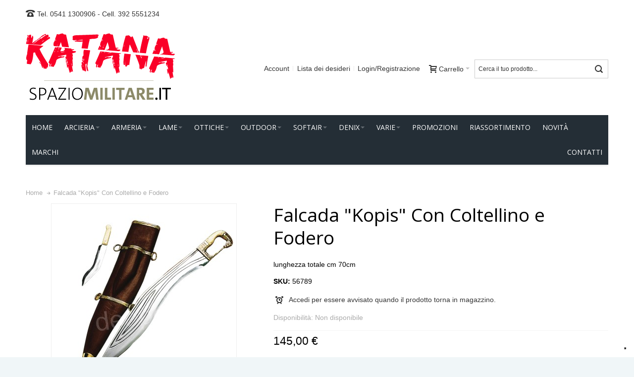

--- FILE ---
content_type: text/html; charset=UTF-8
request_url: https://www.katana.cc/falcada-kopis-con-coltellino-e-fodero.html
body_size: 17787
content:
<!DOCTYPE html PUBLIC "-//W3C//DTD XHTML 1.0 Strict//EN" "http://www.w3.org/TR/xhtml1/DTD/xhtml1-strict.dtd"><html
xmlns="http://www.w3.org/1999/xhtml" xml:lang="it" lang="it"><head><meta
http-equiv="Content-Type" content="text/html; charset=utf-8" /><title>Falcada &quot;Kopis&quot; C/Coltellino + Fodero L Cm. 70 spada</title><meta
name="viewport" content="width=device-width, initial-scale=1, maximum-scale=1" /><meta
name="description" content="Falcada &quot;Kopis&quot; C/Coltellino + Fodero L Cm. 70 spada" /><meta
name="keywords" content="Falcada &quot;Kopis&quot; C/Coltellino + Fodero L Cm. 70 spada" /><meta
name="robots" content="INDEX,FOLLOW" /><link
rel="icon" href="https://www.katana.cc/media/favicon/default/katana-icon.png" type="image/x-icon" /><link
rel="shortcut icon" href="https://www.katana.cc/media/favicon/default/katana-icon.png" type="image/x-icon" /><link
rel="apple-touch-icon" sizes="180x180" href="/favicon/apple-touch-icon.png"><link
rel="icon" type="image/png" sizes="32x32" href="/favicon/favicon-32x32.png"><link
rel="icon" type="image/png" sizes="16x16" href="/favicon/favicon-16x16.png"><link
rel="manifest" href="/favicon/site.webmanifest"><link
rel="stylesheet" href="https://www.katana.cc/media/css_secure/a12608193e1dfc183b80061cbfa44dd9.css" ><link
rel="stylesheet" href="https://www.katana.cc/media/css_secure/5967e64d812965b0443802cc94d207b3.css" media="all" ><link
rel="stylesheet" href="https://www.katana.cc/media/css_secure/11308cb06ea37d54eeb7010a127aa098.css" media="print" >  <link
href="https://www.katana.cc/rss/catalog/new/store_id/1/" title="Nuovi prodotti" rel="alternate" type="application/rss+xml"><link
href="https://www.katana.cc/rss/catalog/special/store_id/1/cid/0/" title="Prodotti a prezzo speciale" rel="alternate" type="application/rss+xml"><link
rel="canonical" href="https://www.katana.cc/falcada-kopis-con-coltellino-e-fodero.html">   <style type="text/css">.header-container{background-image:url(https://www.katana.cc/media/wysiwyg/infortis/ultimo/_backgrounds/default/sfondo_header.png)}</style><link
rel="shortcut icon" href="/favicon.ico" /><link
rel="icon" type="image/gif" href="/animated_favicon1.gif" /><link
href='//fonts.googleapis.com/css?family=Open+Sans:300,400,700,700italic,800&amp;subset=latin' rel='stylesheet' type='text/css' />  </head><body
class="catalog-product-view shadow responsive catalog-product-view product-falcada-kopis-con-coltellino-e-fodero "><div
id="root-wrapper"><div
class="wrapper">
<noscript><div
class="global-site-notice noscript"><div
class="notice-inner"><p>
<strong>JavaScript sembra essere disabilitato nel tuo browser.</strong><br
/>
Devi abilitare JavaScript nel tuo browser per utlizzare le funzioni di questo sito.</p></div></div>
</noscript><div
class="page"><div
id="top" class="header-container header-regular"><div
class="header-container2"><div
class="header-container3"><div
class="header-top-container"><div
class="header-top header container clearer"><div
class="inner-container"><div
class="left-column"><div
class="item item-left block_header_top_left"><div
class="hide-below-768" title="Contattaci"><span
class="ic ic-lg ic-phone"></span> <a
href="tel:003905411300906">Tel. 0541 1300906</a> -  <a
href="tel:00393925551234">Cell. 392 5551234</a></div></div><div
class="item item-left hide-below-960"><p
class="welcome-msg"></p></div></div><div
class="right-column"><div
id="currency-switcher-wrapper-regular" class="item item-right"></div><div
id="lang-switcher-wrapper-regular" class="item item-right"></div></div></div></div></div><div
class="header-primary-container"><div
class="header-primary header container"><div
class="inner-container"><div
class="hp-blocks-holder skip-links--4"><div
class="logo-wrapper--mobile">
<a
class="logo logo--mobile" href="https://www.katana.cc/" title="Spazio Katane: vendita online katane manga e spade giapponesi da collezione">
<img
src="https://www.katana.cc/skin/frontend/ultimo/default/images/logo-katana-spaziomilitare.png" alt="Spazio Katane: vendita online katane manga e spade giapponesi da collezione" />
</a></div><div
class="clearer after-mobile-logo"></div><a
href="#header-nav" class="skip-link skip-nav">
<span
class="icon ic ic-menu"></span>
<span
class="label">Menu</span>
</a>
<a
href="#header-search" class="skip-link skip-search">
<span
class="icon ic ic-search"></span>
<span
class="label">Cerca</span>
</a>
<a
href="#header-account" class="skip-link skip-account">
<span
class="icon ic ic-user"></span>
<span
class="label">Account</span>
</a><div
id="mini-cart-wrapper-mobile"></div><div
class="skip-links-clearer clearer"></div><div
class="hp-block left-column grid12-4"><div
class="item"><div
class="logo-wrapper logo-wrapper--regular">
<a
class="logo logo--regular" href="https://www.katana.cc/" title="Spazio Katane: vendita online katane manga e spade giapponesi da collezione"><strong>Spazio Katane: vendita online katane manga e spade giapponesi da collezione</strong><img
src="https://www.katana.cc/skin/frontend/ultimo/default/images/logo-katana-spaziomilitare.png" alt="Spazio Katane: vendita online katane manga e spade giapponesi da collezione" /></a></div></div></div><div
class="hp-block right-column grid12-8"><div
class="item"><div
id="user-menu-wrapper-regular"><div
id="user-menu" class="user-menu"><div
id="search-wrapper-regular"><div
id="header-search" class="skip-content skip-content--style search-wrapper"><form
id="search_mini_form" action="https://www.katana.cc/catalogsearch/result/" method="get"><div
class="form-search">
<label
for="search">Cerca:</label>
<input
id="search" type="text" name="q" value="" class="input-text" maxlength="128" />
<button
type="submit" title="Cerca" class="button"><span><span>Cerca</span></span></button><div
id="search_autocomplete" class="search-autocomplete"></div>  </div></form></div></div><div
id="mini-cart-wrapper-regular"><div
id="mini-cart" class="mini-cart dropdown is-empty"><a
href="#header-cart" class="mini-cart-heading dropdown-heading cover skip-link skip-cart">
<span>
<span
class="icon ic ic-cart"></span>
<span
class="label">Carrello</span>
<span
class="caret">&nbsp;</span></span>
</a><div
id="header-cart" class="mini-cart-content dropdown-content left-hand block block block-cart skip-content skip-content--style"><div
class="block-content-inner"><div
class="empty">Non hai articoli nel carrello.</div></div></div></div></div><div
id="account-links-wrapper-regular"><div
id="header-account" class="top-links links-wrapper-separators-left skip-content skip-content--style"><ul
class="links"><li
class="first" ><a
href="https://www.katana.cc/customer/account/" title="Account" >Account</a></li><li ><a
href="https://www.katana.cc/wishlist/" title="Lista dei desideri" >Lista dei desideri</a></li><li
class=" last" ><a
href="https://www.katana.cc/customer/account/login/" title="Login/Registrazione" >Login/Registrazione</a></li></ul></div></div></div></div></div></div></div></div></div></div><div
id="header-nav" class="nav-container skip-content sticky-container"><div
class="nav container clearer"><div
class="inner-container"><div
class="mobnav-trigger-wrapper clearer">
<a
class="mobnav-trigger" href="#">
<span
class="trigger-icon"><span
class="line"></span><span
class="line"></span><span
class="line"></span></span>
<span>Menu</span>
</a></div><ul
id="nav" class="nav-regular opt-fx-fade-inout opt-sb3"><li
id="nav-holder1" class="nav-item level0 level-top nav-holder"></li><li
id="nav-holder2" class="nav-item level0 level-top nav-holder"></li><li
id="nav-holder3" class="nav-item level0 level-top nav-holder"></li><li
class="nav-item nav-item--home level0 level-top">
<a
class="level-top" href="https://www.katana.cc/"><span>Home</span></a></li><li
class="nav-item level0 nav-1 level-top first nav-item--parent mega nav-item--only-subcategories parent"><a
href="https://www.katana.cc/arcieria.html" class="level-top"><span>Arcieria</span><span
class="caret">&nbsp;</span></a><span
class="opener"></span><div
class="nav-panel--dropdown nav-panel full-width"><div
class="nav-panel-inner"><div
class="nav-block--center grid12-12"><ul
class="level0 nav-submenu nav-submenu--mega dd-itemgrid dd-itemgrid-4col"><li
class="nav-item level1 nav-1-1 first nav-item--only-subcategories parent"><a
href="https://www.katana.cc/arcieria/archi.html"><span>Archi</span><span
class="caret">&nbsp;</span></a><span
class="opener"></span><ul
class="level1 nav-submenu nav-panel"><li
class="nav-item level2 nav-1-1-1 first classic"><a
href="https://www.katana.cc/arcieria/archi/archi-compound.html"><span>Archi compound</span></a></li><li
class="nav-item level2 nav-1-1-2 last classic"><a
href="https://www.katana.cc/arcieria/archi/archi-per-ragazzi.html"><span>Archi per ragazzi</span></a></li></ul></li><li
class="nav-item level1 nav-1-2 nav-item--only-subcategories parent"><a
href="https://www.katana.cc/arcieria/accessori-archi.html"><span>Accessori archi</span><span
class="caret">&nbsp;</span></a><span
class="opener"></span><ul
class="level1 nav-submenu nav-panel"><li
class="nav-item level2 nav-1-2-3 first classic"><a
href="https://www.katana.cc/arcieria/accessori-archi/appoggiafrecce.html"><span>Appoggiafrecce</span></a></li><li
class="nav-item level2 nav-1-2-4 classic"><a
href="https://www.katana.cc/arcieria/accessori-archi/custodie.html"><span>Custodie</span></a></li><li
class="nav-item level2 nav-1-2-5 classic"><a
href="https://www.katana.cc/arcieria/accessori-archi/frecce.html"><span>Frecce</span></a></li><li
class="nav-item level2 nav-1-2-6 classic"><a
href="https://www.katana.cc/arcieria/accessori-archi/organi-di-mira.html"><span>Organi di mira</span></a></li><li
class="nav-item level2 nav-1-2-7 last classic"><a
href="https://www.katana.cc/arcieria/accessori-archi/altri-accessori.html"><span>Altri accessori</span></a></li></ul></li><li
class="nav-item level1 nav-1-3 nav-item--only-subcategories parent"><a
href="https://www.katana.cc/arcieria/balestre.html"><span>Balestre</span><span
class="caret">&nbsp;</span></a><span
class="opener"></span><ul
class="level1 nav-submenu nav-panel"><li
class="nav-item level2 nav-1-3-8 first classic"><a
href="https://www.katana.cc/arcieria/balestre/balestre-compound.html"><span>Balestre compound</span></a></li><li
class="nav-item level2 nav-1-3-9 classic"><a
href="https://www.katana.cc/arcieria/balestre/balestre-ricurve.html"><span>Balestre ricurve</span></a></li><li
class="nav-item level2 nav-1-3-10 last classic"><a
href="https://www.katana.cc/arcieria/balestre/pistole-balestra.html"><span>Pistole balestra</span></a></li></ul></li><li
class="nav-item level1 nav-1-4 nav-item--only-subcategories parent"><a
href="https://www.katana.cc/arcieria/accessori-balestre.html"><span>Accessori balestre</span><span
class="caret">&nbsp;</span></a><span
class="opener"></span><ul
class="level1 nav-submenu nav-panel"><li
class="nav-item level2 nav-1-4-11 first classic"><a
href="https://www.katana.cc/arcieria/accessori-balestre/biglie.html"><span>Biglie</span></a></li><li
class="nav-item level2 nav-1-4-12 classic"><a
href="https://www.katana.cc/arcieria/accessori-balestre/corde-cavi-e-carrucole.html"><span>Corde, cavi e carrucole</span></a></li><li
class="nav-item level2 nav-1-4-13 classic"><a
href="https://www.katana.cc/arcieria/accessori-balestre/custodie.html"><span>Custodie</span></a></li><li
class="nav-item level2 nav-1-4-14 classic"><a
href="https://www.katana.cc/arcieria/accessori-balestre/dardi.html"><span>Dardi</span></a></li><li
class="nav-item level2 nav-1-4-15 classic"><a
href="https://www.katana.cc/arcieria/accessori-balestre/faretre.html"><span>Faretre</span></a></li><li
class="nav-item level2 nav-1-4-16 classic"><a
href="https://www.katana.cc/arcieria/accessori-balestre/flettenti.html"><span>Flettenti</span></a></li><li
class="nav-item level2 nav-1-4-17 last classic"><a
href="https://www.katana.cc/arcieria/accessori-balestre/altri-accessori.html"><span>Altri accessori</span></a></li></ul></li><li
class="nav-item level1 nav-1-5"><a
href="https://www.katana.cc/arcieria/bersagli.html"><span>Bersagli</span></a></li><li
class="nav-item level1 nav-1-6"><a
href="https://www.katana.cc/arcieria/cerbottane-e-accessori.html"><span>Cerbottane e accessori</span></a></li><li
class="nav-item level1 nav-1-7 last"><a
href="https://www.katana.cc/arcieria/fionde-e-accessori.html"><span>Fionde e accessori</span></a></li></ul></div></div></div></li><li
class="nav-item level0 nav-2 level-top nav-item--parent mega nav-item--only-subcategories parent"><a
href="https://www.katana.cc/armeria.html" class="level-top"><span>Armeria</span><span
class="caret">&nbsp;</span></a><span
class="opener"></span><div
class="nav-panel--dropdown nav-panel full-width"><div
class="nav-panel-inner"><div
class="nav-block--center grid12-12"><ul
class="level0 nav-submenu nav-submenu--mega dd-itemgrid dd-itemgrid-4col"><li
class="nav-item level1 nav-2-1 first nav-item--only-subcategories parent"><a
href="https://www.katana.cc/armeria/armi-a-salve.html"><span>Armi a salve</span><span
class="caret">&nbsp;</span></a><span
class="opener"></span><ul
class="level1 nav-submenu nav-panel"><li
class="nav-item level2 nav-2-1-1 first classic"><a
href="https://www.katana.cc/armeria/armi-a-salve/caricatori-per-pistole-a-salve.html"><span>Caricatori per pistole a salve</span></a></li><li
class="nav-item level2 nav-2-1-2 classic"><a
href="https://www.katana.cc/armeria/armi-a-salve/munizioni-per-armi-a-salve.html"><span>Munizioni per armi a salve</span></a></li><li
class="nav-item level2 nav-2-1-3 last classic"><a
href="https://www.katana.cc/armeria/armi-a-salve/pistole-e-fucili-a-salve.html"><span>Pistole e fucili a salve</span></a></li></ul></li><li
class="nav-item level1 nav-2-2 last nav-item--only-subcategories parent"><a
href="https://www.katana.cc/armeria/calibro-4-5mm.html"><span>Calibro 4,5mm</span><span
class="caret">&nbsp;</span></a><span
class="opener"></span><ul
class="level1 nav-submenu nav-panel"><li
class="nav-item level2 nav-2-2-4 first last classic"><a
href="https://www.katana.cc/armeria/calibro-4-5mm/accessori-per-calibro-4-5mm.html"><span>Accessori per calibro 4.5mm</span></a></li></ul></li></ul></div></div></div></li><li
class="nav-item level0 nav-3 level-top nav-item--parent mega nav-item--only-subcategories parent"><a
href="https://www.katana.cc/lame.html" class="level-top"><span>Lame</span><span
class="caret">&nbsp;</span></a><span
class="opener"></span><div
class="nav-panel--dropdown nav-panel full-width"><div
class="nav-panel-inner"><div
class="nav-block--center grid12-12"><ul
class="level0 nav-submenu nav-submenu--mega dd-itemgrid dd-itemgrid-4col"><li
class="nav-item level1 nav-3-1 first"><a
href="https://www.katana.cc/lame/allenamento.html"><span>Allenamento</span></a></li><li
class="nav-item level1 nav-3-2"><a
href="https://www.katana.cc/lame/asce-lance-e-scudi.html"><span>Asce lance e scudi</span></a></li><li
class="nav-item level1 nav-3-3 nav-item--only-subcategories parent"><a
href="https://www.katana.cc/lame/coltelli.html"><span>Coltelli</span><span
class="caret">&nbsp;</span></a><span
class="opener"></span><ul
class="level1 nav-submenu nav-panel"><li
class="nav-item level2 nav-3-3-1 first classic"><a
href="https://www.katana.cc/lame/coltelli/coltelli-da-caccia.html"><span>Coltelli caccia</span></a></li><li
class="nav-item level2 nav-3-3-2 classic"><a
href="https://www.katana.cc/lame/coltelli/coltelli-da-cintura.html"><span>Coltelli da cintura</span></a></li><li
class="nav-item level2 nav-3-3-3 classic"><a
href="https://www.katana.cc/lame/coltelli/coltelli-da-lancio.html"><span>Coltelli da lancio</span></a></li><li
class="nav-item level2 nav-3-3-4 classic"><a
href="https://www.katana.cc/lame/coltelli/coltelli-funghi-e-roncole.html"><span>Coltelli Funghi e Roncole</span></a></li><li
class="nav-item level2 nav-3-3-5 classic"><a
href="https://www.katana.cc/lame/coltelli/coltelli-karambit.html"><span>Coltelli Karambit</span></a></li><li
class="nav-item level2 nav-3-3-6 classic"><a
href="https://www.katana.cc/lame/coltelli/coltelli-tascabili.html"><span>Coltelli tascabili</span></a></li><li
class="nav-item level2 nav-3-3-7 classic"><a
href="https://www.katana.cc/lame/coltelli/coltelli-tascabili-apertura-assistita.html"><span>Coltelli tascabili apertura assistita</span></a></li><li
class="nav-item level2 nav-3-3-8 classic"><a
href="https://www.katana.cc/lame/coltelli/accessori.html"><span>Accessori</span></a></li><li
class="nav-item level2 nav-3-3-9 classic"><a
href="https://www.katana.cc/lame/coltelli/coltelli-serramanico.html"><span>Coltelli serramanico</span></a></li><li
class="nav-item level2 nav-3-3-10 classic"><a
href="https://www.katana.cc/lame/coltelli/coltelli-fantasy.html"><span>coltelli Fantasy</span></a></li><li
class="nav-item level2 nav-3-3-11 classic"><a
href="https://www.katana.cc/lame/coltelli/coltelli-militari.html"><span>Coltelli Militari</span></a></li><li
class="nav-item level2 nav-3-3-12 classic"><a
href="https://www.katana.cc/lame/coltelli/coltelli-survival.html"><span>Coltelli Survival</span></a></li><li
class="nav-item level2 nav-3-3-13 classic"><a
href="https://www.katana.cc/lame/coltelli/coltelli-stiletto-spagnolo.html"><span>coltelli stiletto spagnolo</span></a></li><li
class="nav-item level2 nav-3-3-14 classic"><a
href="https://www.katana.cc/lame/coltelli/kunai.html"><span>Kunai</span></a></li><li
class="nav-item level2 nav-3-3-15 classic"><a
href="https://www.katana.cc/lame/coltelli/macete.html"><span>Macete</span></a></li><li
class="nav-item level2 nav-3-3-16 classic"><a
href="https://www.katana.cc/lame/coltelli/kukri.html"><span>Kukri</span></a></li><li
class="nav-item level2 nav-3-3-17 last classic"><a
href="https://www.katana.cc/lame/coltelli/coltelli.html"><span>Coltelli Cinesi</span></a></li></ul></li><li
class="nav-item level1 nav-3-4"><a
href="https://www.katana.cc/lame/espositori.html"><span>Espositori</span></a></li><li
class="nav-item level1 nav-3-5"><a
href="https://www.katana.cc/lame/multiuso-e-pinze.html"><span>Multiuso e pinze</span></a></li><li
class="nav-item level1 nav-3-6"><a
href="https://www.katana.cc/lame/nunchaku.html"><span>Nunchaku</span></a></li><li
class="nav-item level1 nav-3-7 last nav-item--only-subcategories parent"><a
href="https://www.katana.cc/lame/ornamentali.html"><span>Ornamentali</span><span
class="caret">&nbsp;</span></a><span
class="opener"></span><ul
class="level1 nav-submenu nav-panel"><li
class="nav-item level2 nav-3-7-18 first classic"><a
href="https://www.katana.cc/lame/ornamentali/katane-ornamentali.html"><span>Katane ornamentali</span></a></li><li
class="nav-item level2 nav-3-7-19 classic"><a
href="https://www.katana.cc/lame/ornamentali/katane-da-film.html"><span>Katane da film</span></a></li><li
class="nav-item level2 nav-3-7-20 classic"><a
href="https://www.katana.cc/lame/ornamentali/serie-anime-manga-tv-games.html"><span>Serie anime, manga, tv, games</span></a></li><li
class="nav-item level2 nav-3-7-21 classic"><a
href="https://www.katana.cc/lame/ornamentali/serie-anime-manga-tv-games-bamboo.html"><span>Serie anime, manga, tv, games - bamboo</span></a></li><li
class="nav-item level2 nav-3-7-22 nav-item--parent classic nav-item--only-subcategories parent"><a
href="https://www.katana.cc/lame/ornamentali/spade-daghe-sciabole-ornamentali.html"><span>Spade daghe sciabole ornamentali</span><span
class="caret">&nbsp;</span></a><span
class="opener"></span><ul
class="level2 nav-submenu nav-panel--dropdown nav-panel"><li
class="nav-item level3 nav-3-7-22-1 first classic"><a
href="https://www.katana.cc/lame/ornamentali/spade-daghe-sciabole-ornamentali/accessori.html"><span>Accessori</span></a></li><li
class="nav-item level3 nav-3-7-22-2 classic"><a
href="https://www.katana.cc/lame/ornamentali/spade-daghe-sciabole-ornamentali/espositori-spade.html"><span>Espositori spade</span></a></li><li
class="nav-item level3 nav-3-7-22-3 classic"><a
href="https://www.katana.cc/lame/ornamentali/spade-daghe-sciabole-ornamentali/daga.html"><span>Daghe</span></a></li><li
class="nav-item level3 nav-3-7-22-4 classic"><a
href="https://www.katana.cc/lame/ornamentali/spade-daghe-sciabole-ornamentali/spade-fantasy.html"><span>Spade Fantasy</span></a></li><li
class="nav-item level3 nav-3-7-22-5 classic"><a
href="https://www.katana.cc/lame/ornamentali/spade-daghe-sciabole-ornamentali/spade-storiche.html"><span>Spade Storiche</span></a></li><li
class="nav-item level3 nav-3-7-22-6 classic"><a
href="https://www.katana.cc/lame/ornamentali/spade-daghe-sciabole-ornamentali/scudi.html"><span>Scudi</span></a></li><li
class="nav-item level3 nav-3-7-22-7 classic"><a
href="https://www.katana.cc/lame/ornamentali/spade-daghe-sciabole-ornamentali/sai.html"><span>Sai</span></a></li><li
class="nav-item level3 nav-3-7-22-8 classic"><a
href="https://www.katana.cc/lame/ornamentali/spade-daghe-sciabole-ornamentali/spada-lattice.html"><span>Spade in lattice</span></a></li><li
class="nav-item level3 nav-3-7-22-9 classic"><a
href="https://www.katana.cc/lame/ornamentali/spade-daghe-sciabole-ornamentali/sciabole.html"><span>Sciabole</span></a></li><li
class="nav-item level3 nav-3-7-22-10 classic"><a
href="https://www.katana.cc/lame/ornamentali/spade-daghe-sciabole-ornamentali/spade-cinesi.html"><span>spade Tai Chi</span></a></li><li
class="nav-item level3 nav-3-7-22-11 last classic"><a
href="https://www.katana.cc/lame/ornamentali/spade-daghe-sciabole-ornamentali/sciabole-cinesi.html"><span>Sciabole Cinesi</span></a></li></ul></li><li
class="nav-item level2 nav-3-7-23 classic"><a
href="https://www.katana.cc/lame/ornamentali/mini-katane.html"><span>Mini Katane</span></a></li><li
class="nav-item level2 nav-3-7-24 classic"><a
href="https://www.katana.cc/lame/ornamentali/katane-in-lattice-lama-in-gomma.html"><span>Katane Spade Scudi in lattice (lama in gomma)</span></a></li><li
class="nav-item level2 nav-3-7-25 last classic"><a
href="https://www.katana.cc/lame/ornamentali/set-di-katane.html"><span>Set di katane</span></a></li></ul></li></ul></div></div></div></li><li
class="nav-item level0 nav-4 level-top nav-item--parent mega nav-item--only-subcategories parent"><a
href="https://www.katana.cc/ottiche.html" class="level-top"><span>Ottiche</span><span
class="caret">&nbsp;</span></a><span
class="opener"></span><div
class="nav-panel--dropdown nav-panel full-width"><div
class="nav-panel-inner"><div
class="nav-block--center grid12-12"><ul
class="level0 nav-submenu nav-submenu--mega dd-itemgrid dd-itemgrid-4col"><li
class="nav-item level1 nav-4-1 first nav-item--only-subcategories parent"><a
href="https://www.katana.cc/ottiche/accessori-ottiche.html"><span>Accessori ottiche</span><span
class="caret">&nbsp;</span></a><span
class="opener"></span><ul
class="level1 nav-submenu nav-panel"><li
class="nav-item level2 nav-4-1-1 first classic"><a
href="https://www.katana.cc/ottiche/accessori-ottiche/attacchi.html"><span>Attacchi</span></a></li><li
class="nav-item level2 nav-4-1-2 classic"><a
href="https://www.katana.cc/ottiche/accessori-ottiche/killflash.html"><span>Killflash</span></a></li><li
class="nav-item level2 nav-4-1-3 classic"><a
href="https://www.katana.cc/ottiche/accessori-ottiche/protezioni.html"><span>Protezioni</span></a></li><li
class="nav-item level2 nav-4-1-4 last classic"><a
href="https://www.katana.cc/ottiche/accessori-ottiche/altri-accessori.html"><span>Altri accessori</span></a></li></ul></li><li
class="nav-item level1 nav-4-2"><a
href="https://www.katana.cc/ottiche/accessori-red-dot.html"><span>Accessori red dot</span></a></li><li
class="nav-item level1 nav-4-3"><a
href="https://www.katana.cc/ottiche/binocoli.html"><span>Binocoli</span></a></li><li
class="nav-item level1 nav-4-4"><a
href="https://www.katana.cc/ottiche/ingranditori.html"><span>Ingranditori</span></a></li><li
class="nav-item level1 nav-4-5"><a
href="https://www.katana.cc/ottiche/lasers.html"><span>Lasers</span></a></li><li
class="nav-item level1 nav-4-6"><a
href="https://www.katana.cc/ottiche/ottiche-per-fucili.html"><span>Ottiche per fucili</span></a></li><li
class="nav-item level1 nav-4-7"><a
href="https://www.katana.cc/ottiche/red-dot.html"><span>Red dot</span></a></li><li
class="nav-item level1 nav-4-8 last"><a
href="https://www.katana.cc/ottiche/visori-notturni-e-accessori.html"><span>Visori notturni e accessori</span></a></li></ul></div></div></div></li><li
class="nav-item level0 nav-5 level-top nav-item--parent mega nav-item--only-subcategories parent"><a
href="https://www.katana.cc/outdoor.html" class="level-top"><span>Outdoor</span><span
class="caret">&nbsp;</span></a><span
class="opener"></span><div
class="nav-panel--dropdown nav-panel full-width"><div
class="nav-panel-inner"><div
class="nav-block--center grid12-12"><ul
class="level0 nav-submenu nav-submenu--mega dd-itemgrid dd-itemgrid-4col"><li
class="nav-item level1 nav-5-1 first nav-item--only-subcategories parent"><a
href="https://www.katana.cc/outdoor/abbigliamento.html"><span>Abbigliamento</span><span
class="caret">&nbsp;</span></a><span
class="opener"></span><ul
class="level1 nav-submenu nav-panel"><li
class="nav-item level2 nav-5-1-1 first classic"><a
href="https://www.katana.cc/outdoor/abbigliamento/anfibi-militari.html"><span>Anfibi militari</span></a></li><li
class="nav-item level2 nav-5-1-2 classic"><a
href="https://www.katana.cc/outdoor/abbigliamento/calzini.html"><span>Calzini</span></a></li><li
class="nav-item level2 nav-5-1-3 classic"><a
href="https://www.katana.cc/outdoor/abbigliamento/cappelli.html"><span>Cappelli</span></a></li><li
class="nav-item level2 nav-5-1-4 classic"><a
href="https://www.katana.cc/outdoor/abbigliamento/cinghie.html"><span>Cinghie</span></a></li><li
class="nav-item level2 nav-5-1-5 classic"><a
href="https://www.katana.cc/outdoor/abbigliamento/cinturoni.html"><span>Cinturoni</span></a></li><li
class="nav-item level2 nav-5-1-6 nav-item--parent classic nav-item--only-subcategories parent"><a
href="https://www.katana.cc/outdoor/abbigliamento/elmetti-ed-accessori.html"><span>Elmetti ed accessori</span><span
class="caret">&nbsp;</span></a><span
class="opener"></span><ul
class="level2 nav-submenu nav-panel--dropdown nav-panel"><li
class="nav-item level3 nav-5-1-6-1 first classic"><a
href="https://www.katana.cc/outdoor/abbigliamento/elmetti-ed-accessori/copri-elmetti-e-tasche.html"><span>Copri elmetti e tasche</span></a></li><li
class="nav-item level3 nav-5-1-6-2 classic"><a
href="https://www.katana.cc/outdoor/abbigliamento/elmetti-ed-accessori/elmetti.html"><span>Elmetti</span></a></li><li
class="nav-item level3 nav-5-1-6-3 classic"><a
href="https://www.katana.cc/outdoor/abbigliamento/elmetti-ed-accessori/luci-di-segnalazione.html"><span>Luci di segnalazione</span></a></li><li
class="nav-item level3 nav-5-1-6-4 classic"><a
href="https://www.katana.cc/outdoor/abbigliamento/elmetti-ed-accessori/ricambi.html"><span>Ricambi</span></a></li><li
class="nav-item level3 nav-5-1-6-5 classic"><a
href="https://www.katana.cc/outdoor/abbigliamento/elmetti-ed-accessori/slitte-e-attacchi.html"><span>Slitte e attacchi</span></a></li><li
class="nav-item level3 nav-5-1-6-6 last classic"><a
href="https://www.katana.cc/outdoor/abbigliamento/elmetti-ed-accessori/torce.html"><span>Torce</span></a></li></ul></li><li
class="nav-item level2 nav-5-1-7 classic"><a
href="https://www.katana.cc/outdoor/abbigliamento/giacche-maglie-e-camicie.html"><span>Giacche maglie e camicie</span></a></li><li
class="nav-item level2 nav-5-1-8 classic"><a
href="https://www.katana.cc/outdoor/abbigliamento/ginocchiere-e-gomitiere.html"><span>Ginocchiere e gomitiere</span></a></li><li
class="nav-item level2 nav-5-1-9 classic"><a
href="https://www.katana.cc/outdoor/abbigliamento/guanti.html"><span>Guanti</span></a></li><li
class="nav-item level2 nav-5-1-10 classic"><a
href="https://www.katana.cc/outdoor/abbigliamento/maschere-e-occhiali.html"><span>Maschere e occhiali</span></a></li><li
class="nav-item level2 nav-5-1-11 classic"><a
href="https://www.katana.cc/outdoor/abbigliamento/mimetiche.html"><span>Mimetiche</span></a></li><li
class="nav-item level2 nav-5-1-12 classic"><a
href="https://www.katana.cc/outdoor/abbigliamento/orologi-e-bracciali.html"><span>Orologi e bracciali</span></a></li><li
class="nav-item level2 nav-5-1-13 classic"><a
href="https://www.katana.cc/outdoor/abbigliamento/pantaloni.html"><span>Pantaloni</span></a></li><li
class="nav-item level2 nav-5-1-14 classic"><a
href="https://www.katana.cc/outdoor/abbigliamento/passamontagna.html"><span>Passamontagna</span></a></li><li
class="nav-item level2 nav-5-1-15 classic"><a
href="https://www.katana.cc/outdoor/abbigliamento/portachiavi.html"><span>Portachiavi</span></a></li><li
class="nav-item level2 nav-5-1-16 classic"><a
href="https://www.katana.cc/outdoor/abbigliamento/sciarpe-e-fazzoletti.html"><span>Sciarpe e fazzoletti</span></a></li><li
class="nav-item level2 nav-5-1-17 last classic"><a
href="https://www.katana.cc/outdoor/abbigliamento/tactical-vest.html"><span>Tactical vest</span></a></li></ul></li><li
class="nav-item level1 nav-5-2"><a
href="https://www.katana.cc/outdoor/accessori-da-campeggio.html"><span>Accessori da campeggio</span></a></li><li
class="nav-item level1 nav-5-3"><a
href="https://www.katana.cc/outdoor/accessori-da-esterno.html"><span>Accessori da esterno</span></a></li><li
class="nav-item level1 nav-5-4"><a
href="https://www.katana.cc/outdoor/accessori-polizia.html"><span>Accessori polizia</span></a></li><li
class="nav-item level1 nav-5-5 nav-item--only-subcategories parent"><a
href="https://www.katana.cc/outdoor/buffetteria.html"><span>Buffetteria</span><span
class="caret">&nbsp;</span></a><span
class="opener"></span><ul
class="level1 nav-submenu nav-panel"><li
class="nav-item level2 nav-5-5-18 first classic"><a
href="https://www.katana.cc/outdoor/buffetteria/fondine-accessori-bossoli-repliche.html"><span>Fondine</span></a></li><li
class="nav-item level2 nav-5-5-19 classic"><a
href="https://www.katana.cc/outdoor/buffetteria/patch.html"><span>Patch</span></a></li><li
class="nav-item level2 nav-5-5-20 classic"><a
href="https://www.katana.cc/outdoor/buffetteria/porta-fucili.html"><span>Porta fucili</span></a></li><li
class="nav-item level2 nav-5-5-21 classic"><a
href="https://www.katana.cc/outdoor/buffetteria/tasche.html"><span>Tasche</span></a></li><li
class="nav-item level2 nav-5-5-22 last classic"><a
href="https://www.katana.cc/outdoor/buffetteria/zaini-borse-e-sacche-idratazione.html"><span>Zaini, borse e sacche idratazione</span></a></li></ul></li><li
class="nav-item level1 nav-5-6"><a
href="https://www.katana.cc/outdoor/cuffie-con-riduzione-rumore.html"><span>Cuffie con riduzione rumore</span></a></li><li
class="nav-item level1 nav-5-7 nav-item--only-subcategories parent"><a
href="https://www.katana.cc/outdoor/dispositivi-di-cottura.html"><span>Dispositivi di cottura</span><span
class="caret">&nbsp;</span></a><span
class="opener"></span><ul
class="level1 nav-submenu nav-panel"><li
class="nav-item level2 nav-5-7-23 first last classic"><a
href="https://www.katana.cc/outdoor/dispositivi-di-cottura/kamado.html"><span>Kamado</span></a></li></ul></li><li
class="nav-item level1 nav-5-8 last nav-item--only-subcategories parent"><a
href="https://www.katana.cc/outdoor/ricetrasmittenti-e-accessori.html"><span>Ricetrasmittenti e accessori</span><span
class="caret">&nbsp;</span></a><span
class="opener"></span><ul
class="level1 nav-submenu nav-panel"><li
class="nav-item level2 nav-5-8-24 first classic"><a
href="https://www.katana.cc/outdoor/ricetrasmittenti-e-accessori/antenne.html"><span>Antenne</span></a></li><li
class="nav-item level2 nav-5-8-25 classic"><a
href="https://www.katana.cc/outdoor/ricetrasmittenti-e-accessori/cavi-di-programmazione.html"><span>Cavi di programmazione</span></a></li><li
class="nav-item level2 nav-5-8-26 classic"><a
href="https://www.katana.cc/outdoor/ricetrasmittenti-e-accessori/cuffie-e-auricolari.html"><span>Cuffie e auricolari</span></a></li><li
class="nav-item level2 nav-5-8-27 classic"><a
href="https://www.katana.cc/outdoor/ricetrasmittenti-e-accessori/microfoni.html"><span>Microfoni</span></a></li><li
class="nav-item level2 nav-5-8-28 classic"><a
href="https://www.katana.cc/outdoor/ricetrasmittenti-e-accessori/ptt.html"><span>Ptt</span></a></li><li
class="nav-item level2 nav-5-8-29 last classic"><a
href="https://www.katana.cc/outdoor/ricetrasmittenti-e-accessori/ricetrasmittenti.html"><span>Ricetrasmittenti</span></a></li></ul></li></ul></div></div></div></li><li
class="nav-item level0 nav-6 level-top nav-item--parent mega nav-item--only-subcategories parent"><a
href="https://www.katana.cc/softair.html" class="level-top"><span>Softair</span><span
class="caret">&nbsp;</span></a><span
class="opener"></span><div
class="nav-panel--dropdown nav-panel full-width"><div
class="nav-panel-inner"><div
class="nav-block--center grid12-12"><ul
class="level0 nav-submenu nav-submenu--mega dd-itemgrid dd-itemgrid-4col"><li
class="nav-item level1 nav-6-1 first nav-item--only-subcategories parent"><a
href="https://www.katana.cc/softair/accessori-fucili.html"><span>Accessori fucili</span><span
class="caret">&nbsp;</span></a><span
class="opener"></span><ul
class="level1 nav-submenu nav-panel"><li
class="nav-item level2 nav-6-1-1 first classic"><a
href="https://www.katana.cc/softair/accessori-fucili/attacchi-cinghia.html"><span>Attacchi cinghia</span></a></li><li
class="nav-item level2 nav-6-1-2 classic"><a
href="https://www.katana.cc/softair/accessori-fucili/impugnature.html"><span>Impugnature</span></a></li><li
class="nav-item level2 nav-6-1-3 classic"><a
href="https://www.katana.cc/softair/accessori-fucili/organi-di-mira.html"><span>Organi di mira</span></a></li><li
class="nav-item level2 nav-6-1-4 classic"><a
href="https://www.katana.cc/softair/accessori-fucili/silenziatori.html"><span>Silenziatori</span></a></li><li
class="nav-item level2 nav-6-1-5 classic"><a
href="https://www.katana.cc/softair/accessori-fucili/slitte.html"><span>Slitte</span></a></li><li
class="nav-item level2 nav-6-1-6 classic"><a
href="https://www.katana.cc/softair/accessori-fucili/spegnifiamma.html"><span>Spegnifiamma</span></a></li><li
class="nav-item level2 nav-6-1-7 last classic"><a
href="https://www.katana.cc/softair/accessori-fucili/torce-e-accessori.html"><span>Torce e accessori</span></a></li></ul></li><li
class="nav-item level1 nav-6-2 nav-item--only-subcategories parent"><a
href="https://www.katana.cc/softair/accessori-pistole.html"><span>Accessori pistole</span><span
class="caret">&nbsp;</span></a><span
class="opener"></span><ul
class="level1 nav-submenu nav-panel"><li
class="nav-item level2 nav-6-2-8 first classic"><a
href="https://www.katana.cc/softair/accessori-pistole/impugnature.html"><span>Impugnature</span></a></li><li
class="nav-item level2 nav-6-2-9 classic"><a
href="https://www.katana.cc/softair/accessori-pistole/kit-conversione-carabina.html"><span>Kit conversione carabina</span></a></li><li
class="nav-item level2 nav-6-2-10 classic"><a
href="https://www.katana.cc/softair/accessori-pistole/silenziatori.html"><span>Silenziatori</span></a></li><li
class="nav-item level2 nav-6-2-11 classic"><a
href="https://www.katana.cc/softair/accessori-pistole/slitte.html"><span>Slitte</span></a></li><li
class="nav-item level2 nav-6-2-12 last classic"><a
href="https://www.katana.cc/softair/accessori-pistole/torce.html"><span>Torce</span></a></li></ul></li><li
class="nav-item level1 nav-6-3"><a
href="https://www.katana.cc/softair/bersagli.html"><span>Bersagli</span></a></li><li
class="nav-item level1 nav-6-4 nav-item--only-subcategories parent"><a
href="https://www.katana.cc/softair/caricatori-fucili-e-pistole.html"><span>Caricatori</span><span
class="caret">&nbsp;</span></a><span
class="opener"></span><ul
class="level1 nav-submenu nav-panel"><li
class="nav-item level2 nav-6-4-13 first classic"><a
href="https://www.katana.cc/softair/caricatori-fucili-e-pistole/caricatori-fucili-a-gas-co2.html"><span>Caricatori fucili a gas/co2</span></a></li><li
class="nav-item level2 nav-6-4-14 classic"><a
href="https://www.katana.cc/softair/caricatori-fucili-e-pistole/caricatori-fucili-a-molla.html"><span>Caricatori fucili a molla</span></a></li><li
class="nav-item level2 nav-6-4-15 classic"><a
href="https://www.katana.cc/softair/caricatori-fucili-e-pistole/caricatori-fucili-a-pompa.html"><span>Caricatori fucili a pompa</span></a></li><li
class="nav-item level2 nav-6-4-16 classic"><a
href="https://www.katana.cc/softair/caricatori-fucili-e-pistole/caricatori-per-fucili-softair-elettrici.html"><span>Caricatori fucili elettrici</span></a></li><li
class="nav-item level2 nav-6-4-17 classic"><a
href="https://www.katana.cc/softair/caricatori-fucili-e-pistole/caricatori-per-fucili-sniper-da-softair.html"><span>Caricatori fucili sniper</span></a></li><li
class="nav-item level2 nav-6-4-18 classic"><a
href="https://www.katana.cc/softair/caricatori-fucili-e-pistole/caricatori-pistole.html"><span>Caricatori pistole</span></a></li><li
class="nav-item level2 nav-6-4-19 last classic"><a
href="https://www.katana.cc/softair/caricatori-fucili-e-pistole/accoppia-caricatori-estrattori-adattatori-e-altri-accessori-per-caricatori.html"><span>Accessori caricatori</span></a></li></ul></li><li
class="nav-item level1 nav-6-5"><a
href="https://www.katana.cc/softair/espositori-per-armi-softair.html"><span>Espositori</span></a></li><li
class="nav-item level1 nav-6-6"><a
href="https://www.katana.cc/softair/fucili-a-co2.html"><span>Fucili a co2</span></a></li><li
class="nav-item level1 nav-6-7"><a
href="https://www.katana.cc/softair/fucili-a-gas.html"><span>Fucili a gas</span></a></li><li
class="nav-item level1 nav-6-8"><a
href="https://www.katana.cc/softair/fucili-a-molla.html"><span>Fucili a molla</span></a></li><li
class="nav-item level1 nav-6-9"><a
href="https://www.katana.cc/softair/fucile-a-pompa.html"><span>Fucili a pompa</span></a></li><li
class="nav-item level1 nav-6-10"><a
href="https://www.katana.cc/softair/fucili-a-pompa-da-softair-economici.html"><span>Fucili a pompa economici</span></a></li><li
class="nav-item level1 nav-6-11"><a
href="https://www.katana.cc/softair/fucile-elettrico.html"><span>Fucili elettrici</span></a></li><li
class="nav-item level1 nav-6-12"><a
href="https://www.katana.cc/softair/fucili-elettrici-da-softair-economici.html"><span>Fucili elettrici economici</span></a></li><li
class="nav-item level1 nav-6-13 nav-item--only-subcategories parent"><a
href="https://www.katana.cc/softair/fucili-softair.html"><span>FUCILI SOFTAIR </span><span
class="caret">&nbsp;</span></a><span
class="opener"></span><ul
class="level1 nav-submenu nav-panel"><li
class="nav-item level2 nav-6-13-20 first classic"><a
href="https://www.katana.cc/softair/fucili-softair/a-k.html"><span>A&amp;K</span></a></li><li
class="nav-item level2 nav-6-13-21 classic"><a
href="https://www.katana.cc/softair/fucili-softair/agm.html"><span>AGM</span></a></li><li
class="nav-item level2 nav-6-13-22 classic"><a
href="https://www.katana.cc/softair/fucili-softair/aps.html"><span>APS</span></a></li><li
class="nav-item level2 nav-6-13-23 classic"><a
href="https://www.katana.cc/softair/fucili-softair/ares.html"><span>ARES</span></a></li><li
class="nav-item level2 nav-6-13-24 classic"><a
href="https://www.katana.cc/softair/fucili-softair/amoeba.html"><span>AMOEBA</span></a></li><li
class="nav-item level2 nav-6-13-25 classic"><a
href="https://www.katana.cc/softair/fucili-softair/caa.html"><span>CAA</span></a></li><li
class="nav-item level2 nav-6-13-26 classic"><a
href="https://www.katana.cc/softair/fucili-softair/cyma.html"><span>CYMA</span></a></li><li
class="nav-item level2 nav-6-13-27 classic"><a
href="https://www.katana.cc/softair/fucili-softair/csi-fucile.html"><span>CSI FUCILE</span></a></li><li
class="nav-item level2 nav-6-13-28 classic"><a
href="https://www.katana.cc/softair/fucili-softair/cybergun.html"><span>CYBERGUN</span></a></li><li
class="nav-item level2 nav-6-13-29 classic"><a
href="https://www.katana.cc/softair/fucili-softair/d-boys.html"><span>D|BOYS </span></a></li><li
class="nav-item level2 nav-6-13-30 classic"><a
href="https://www.katana.cc/softair/fucili-softair/double-eagle.html"><span>DOUBLE EAGLE</span></a></li><li
class="nav-item level2 nav-6-13-31 classic"><a
href="https://www.katana.cc/softair/fucili-softair/golden-eagle.html"><span>GOLDEN EAGLE</span></a></li><li
class="nav-item level2 nav-6-13-32 classic"><a
href="https://www.katana.cc/softair/fucili-softair/ics.html"><span>ICS</span></a></li><li
class="nav-item level2 nav-6-13-33 classic"><a
href="https://www.katana.cc/softair/fucili-softair/g-g.html"><span>G&amp;G</span></a></li><li
class="nav-item level2 nav-6-13-34 classic"><a
href="https://www.katana.cc/softair/fucili-softair/royal.html"><span>ROYAL</span></a></li><li
class="nav-item level2 nav-6-13-35 classic"><a
href="https://www.katana.cc/softair/fucili-softair/we.html"><span>WE</span></a></li><li
class="nav-item level2 nav-6-13-36 classic"><a
href="https://www.katana.cc/softair/fucili-softair/well.html"><span>WELL</span></a></li><li
class="nav-item level2 nav-6-13-37 classic"><a
href="https://www.katana.cc/softair/fucili-softair/win-gan.html"><span>WIN GAN</span></a></li><li
class="nav-item level2 nav-6-13-38 classic"><a
href="https://www.katana.cc/softair/fucili-softair/hfc.html"><span>HFC</span></a></li><li
class="nav-item level2 nav-6-13-39 classic"><a
href="https://www.katana.cc/softair/fucili-softair/js-tactical.html"><span>JS-TACTICAL</span></a></li><li
class="nav-item level2 nav-6-13-40 last classic"><a
href="https://www.katana.cc/softair/fucili-softair/j-g-works.html"><span>J.G. WORKS</span></a></li></ul></li><li
class="nav-item level1 nav-6-14"><a
href="https://www.katana.cc/softair/fucili-sniper.html"><span>Fucili sniper</span></a></li><li
class="nav-item level1 nav-6-15"><a
href="https://www.katana.cc/softair/green-gas-per-pistole-e-fucili-softair-a-gas.html"><span>Gas</span></a></li><li
class="nav-item level1 nav-6-16"><a
href="https://www.katana.cc/softair/granate-lanciagranate-e-accessori-per-softair.html"><span>Granate e lancia granate</span></a></li><li
class="nav-item level1 nav-6-17"><a
href="https://www.katana.cc/softair/lubrificanti-e-sgrassatori-per-pistole-e-fucili-softair.html"><span>Lubrificanti</span></a></li><li
class="nav-item level1 nav-6-18"><a
href="https://www.katana.cc/softair/misuratori-cronografi-timer.html"><span>Misuratori</span></a></li><li
class="nav-item level1 nav-6-19 nav-item--only-subcategories parent"><a
href="https://www.katana.cc/softair/pallini-softair.html"><span>Pallini e accessori</span><span
class="caret">&nbsp;</span></a><span
class="opener"></span><ul
class="level1 nav-submenu nav-panel"><li
class="nav-item level2 nav-6-19-41 first classic"><a
href="https://www.katana.cc/softair/pallini-softair/cronografi-porta-pallini-bb-loader-speed-loader-bersagli.html"><span>Accessori pallini</span></a></li><li
class="nav-item level2 nav-6-19-42 classic"><a
href="https://www.katana.cc/softair/pallini-softair/pallini-6mm-per-softair.html"><span>Pallini</span></a></li><li
class="nav-item level2 nav-6-19-43 classic"><a
href="https://www.katana.cc/softair/pallini-softair/pallini-6mm-biodegradabili-per-softair.html"><span>Pallini bio</span></a></li><li
class="nav-item level2 nav-6-19-44 last classic"><a
href="https://www.katana.cc/softair/pallini-softair/pallini-traccianti-6mm-per-softair.html"><span>Pallini traccianti</span></a></li></ul></li><li
class="nav-item level1 nav-6-20"><a
href="https://www.katana.cc/softair/pistole-green-gas.html"><span>Pistole a gas</span></a></li><li
class="nav-item level1 nav-6-21 nav-item--only-subcategories parent"><a
href="https://www.katana.cc/softair/pistole-a-molla-da-softair.html"><span>Pistole a molla</span><span
class="caret">&nbsp;</span></a><span
class="opener"></span><ul
class="level1 nav-submenu nav-panel"><li
class="nav-item level2 nav-6-21-45 first classic"><a
href="https://www.katana.cc/softair/pistole-a-molla-da-softair/pistole-a-molla-da-softair-leggere.html"><span>Pistole a molla economiche</span></a></li><li
class="nav-item level2 nav-6-21-46 last classic"><a
href="https://www.katana.cc/softair/pistole-a-molla-da-softair/pistole-da-softair-a-molla-pesanti.html"><span>Pistole a molla pesanti</span></a></li></ul></li><li
class="nav-item level1 nav-6-22 nav-item--only-subcategories parent"><a
href="https://www.katana.cc/softair/pistole-co2.html"><span>Pistole co2</span><span
class="caret">&nbsp;</span></a><span
class="opener"></span><ul
class="level1 nav-submenu nav-panel"><li
class="nav-item level2 nav-6-22-47 first last classic"><a
href="https://www.katana.cc/softair/pistole-co2/win-gun.html"><span>Win gun</span></a></li></ul></li><li
class="nav-item level1 nav-6-23"><a
href="https://www.katana.cc/softair/pistole-elettriche-da-softair-calibro-6mm-con-potenza-inferiore-a-1-joule.html"><span>Pistole elettriche</span></a></li><li
class="nav-item level1 nav-6-24 nav-item--only-subcategories parent"><a
href="https://www.katana.cc/softair/pistole-softair.html"><span>PISTOLE SOFTAIR</span><span
class="caret">&nbsp;</span></a><span
class="opener"></span><ul
class="level1 nav-submenu nav-panel"><li
class="nav-item level2 nav-6-24-48 first last classic"><a
href="https://www.katana.cc/softair/pistole-softair/hfc.html"><span>HFC</span></a></li></ul></li><li
class="nav-item level1 nav-6-25"><a
href="https://www.katana.cc/softair/revolvers-da-softair-calibro-6mm-con-potenza-inferiore-a-1-joule.html"><span>Revolvers</span></a></li><li
class="nav-item level1 nav-6-26 nav-item--only-subcategories parent"><a
href="https://www.katana.cc/softair/ricambi-di-parti-esterne-per-fucili-da-softair.html"><span>Ricambi fucili - parti esterne</span><span
class="caret">&nbsp;</span></a><span
class="opener"></span><ul
class="level1 nav-submenu nav-panel"><li
class="nav-item level2 nav-6-26-49 first classic"><a
href="https://www.katana.cc/softair/ricambi-di-parti-esterne-per-fucili-da-softair/body-per-fucili-elettrici-da-softair.html"><span>Body</span></a></li><li
class="nav-item level2 nav-6-26-50 classic"><a
href="https://www.katana.cc/softair/ricambi-di-parti-esterne-per-fucili-da-softair/bolt-catch-per-fucili-softair.html"><span>Bolt catch</span></a></li><li
class="nav-item level2 nav-6-26-51 classic"><a
href="https://www.katana.cc/softair/ricambi-di-parti-esterne-per-fucili-da-softair/calci-per-fucili-elettrici-da-softair.html"><span>Calci</span></a></li><li
class="nav-item level2 nav-6-26-52 classic"><a
href="https://www.katana.cc/softair/ricambi-di-parti-esterne-per-fucili-da-softair/canne-esterne-per-fucili-elettrici-da-softair.html"><span>Canne esterne</span></a></li><li
class="nav-item level2 nav-6-26-53 classic"><a
href="https://www.katana.cc/softair/ricambi-di-parti-esterne-per-fucili-da-softair/grilletti-per-fucili-softair.html"><span>Grilletti</span></a></li><li
class="nav-item level2 nav-6-26-54 classic"><a
href="https://www.katana.cc/softair/ricambi-di-parti-esterne-per-fucili-da-softair/leve-armamento-per-fucili-softair.html"><span>Leve armamento</span></a></li><li
class="nav-item level2 nav-6-26-55 classic"><a
href="https://www.katana.cc/softair/ricambi-di-parti-esterne-per-fucili-da-softair/paramani-per-fucili-softair.html"><span>Paramani</span></a></li><li
class="nav-item level2 nav-6-26-56 classic"><a
href="https://www.katana.cc/softair/ricambi-di-parti-esterne-per-fucili-da-softair/perni-e-ghiere-per-fucili-softair.html"><span>Perni e ghiere</span></a></li><li
class="nav-item level2 nav-6-26-57 classic"><a
href="https://www.katana.cc/softair/ricambi-di-parti-esterne-per-fucili-da-softair/leve-selettore-per-fucili-elettrici-da-softair.html"><span>Selettori</span></a></li><li
class="nav-item level2 nav-6-26-58 last classic"><a
href="https://www.katana.cc/softair/ricambi-di-parti-esterne-per-fucili-da-softair/sgancio-caricatore-per-fucili-softair.html"><span>Sgancio caricatore</span></a></li></ul></li><li
class="nav-item level1 nav-6-27 nav-item--only-subcategories parent"><a
href="https://www.katana.cc/softair/parti-interne-di-ricambio-per-fucili-softair.html"><span>Ricambi fucili - parti interne</span><span
class="caret">&nbsp;</span></a><span
class="opener"></span><ul
class="level1 nav-submenu nav-panel"><li
class="nav-item level2 nav-6-27-59 first classic"><a
href="https://www.katana.cc/softair/parti-interne-di-ricambio-per-fucili-softair/anti-reversal-per-fucili-elettrici-softair.html"><span>Anti-reversal</span></a></li><li
class="nav-item level2 nav-6-27-60 classic"><a
href="https://www.katana.cc/softair/parti-interne-di-ricambio-per-fucili-softair/aste-spingipallino-tappet-plate-per-fucili-elettrici-softair.html"><span>Aste spingipallino</span></a></li><li
class="nav-item level2 nav-6-27-61 classic"><a
href="https://www.katana.cc/softair/parti-interne-di-ricambio-per-fucili-softair/boccole-per-fucili-elettrici-softair.html"><span>Boccole</span></a></li><li
class="nav-item level2 nav-6-27-62 classic"><a
href="https://www.katana.cc/softair/parti-interne-di-ricambio-per-fucili-softair/canne-interne-per-fucili-softair.html"><span>Canne interne</span></a></li><li
class="nav-item level2 nav-6-27-63 classic"><a
href="https://www.katana.cc/softair/parti-interne-di-ricambio-per-fucili-softair/cavi-e-connettori-per-fucili-elettrici-softair.html"><span>Cavi e connettori</span></a></li><li
class="nav-item level2 nav-6-27-64 classic"><a
href="https://www.katana.cc/softair/parti-interne-di-ricambio-per-fucili-softair/centraline-per-fucili-elettrici-softair.html"><span>Centraline</span></a></li><li
class="nav-item level2 nav-6-27-65 classic"><a
href="https://www.katana.cc/softair/parti-interne-di-ricambio-per-fucili-softair/cilindri-per-fucili-elettrici-softair.html"><span>Cilindri</span></a></li><li
class="nav-item level2 nav-6-27-66 classic"><a
href="https://www.katana.cc/softair/parti-interne-di-ricambio-per-fucili-softair/cut-off-per-fucili-elettrici-softair.html"><span>Cut off</span></a></li><li
class="nav-item level2 nav-6-27-67 classic"><a
href="https://www.katana.cc/softair/parti-interne-di-ricambio-per-fucili-softair/distanziali-per-fucili-elettrici-softair.html"><span>Distanziali</span></a></li><li
class="nav-item level2 nav-6-27-68 classic"><a
href="https://www.katana.cc/softair/parti-interne-di-ricambio-per-fucili-softair/gearbox-completi-per-fucili-elettrici-softair.html"><span>Gearbox completi</span></a></li><li
class="nav-item level2 nav-6-27-69 classic"><a
href="https://www.katana.cc/softair/parti-interne-di-ricambio-per-fucili-softair/gruppi-hop-up-per-fucili-softair.html"><span>Gruppi hop up</span></a></li><li
class="nav-item level2 nav-6-27-70 classic"><a
href="https://www.katana.cc/softair/parti-interne-di-ricambio-per-fucili-softair/guida-molla-per-fucili-elettrici-softair.html"><span>Guida molla</span></a></li><li
class="nav-item level2 nav-6-27-71 classic"><a
href="https://www.katana.cc/softair/parti-interne-di-ricambio-per-fucili-softair/ingranaggi-per-gearbox-di-fucili-elettrici-da-softair.html"><span>Ingranaggi</span></a></li><li
class="nav-item level2 nav-6-27-72 classic"><a
href="https://www.katana.cc/softair/parti-interne-di-ricambio-per-fucili-softair/motori-elettrici-per-fucili-elettrici-da-softair.html"><span>Motori aeg</span></a></li><li
class="nav-item level2 nav-6-27-73 classic"><a
href="https://www.katana.cc/softair/parti-interne-di-ricambio-per-fucili-softair/motori-per-fucili-softair-hpa.html"><span>Motori HPA</span></a></li><li
class="nav-item level2 nav-6-27-74 classic"><a
href="https://www.katana.cc/softair/parti-interne-di-ricambio-per-fucili-softair/pistoni-per-fucili-elettrici-softair.html"><span>Pistoni</span></a></li><li
class="nav-item level2 nav-6-27-75 classic"><a
href="https://www.katana.cc/softair/parti-interne-di-ricambio-per-fucili-softair/selector-plate-per-fucili-elettrici-softair.html"><span>Selector plate</span></a></li><li
class="nav-item level2 nav-6-27-76 classic"><a
href="https://www.katana.cc/softair/parti-interne-di-ricambio-per-fucili-softair/spingipallino-per-fucili-elettrici-softair.html"><span>Spingipallino</span></a></li><li
class="nav-item level2 nav-6-27-77 classic"><a
href="https://www.katana.cc/softair/parti-interne-di-ricambio-per-fucili-softair/teste-pistone-per-fucili-elettrici-softair.html"><span>Teste pistone</span></a></li><li
class="nav-item level2 nav-6-27-78 last classic"><a
href="https://www.katana.cc/softair/parti-interne-di-ricambio-per-fucili-softair/viti-e-molle-per-gearbox-di-fucili-elettrici-softair.html"><span>Viti e molle gearbox</span></a></li></ul></li><li
class="nav-item level1 nav-6-28"><a
href="https://www.katana.cc/softair/ricambi-per-fucili-sniper-da-softair.html"><span>Ricambi fucili sniper</span></a></li><li
class="nav-item level1 nav-6-29 nav-item--only-subcategories parent"><a
href="https://www.katana.cc/softair/ricambi-per-pistole-da-softair.html"><span>Ricambi pistole</span><span
class="caret">&nbsp;</span></a><span
class="opener"></span><ul
class="level1 nav-submenu nav-panel"><li
class="nav-item level2 nav-6-29-79 first classic"><a
href="https://www.katana.cc/softair/ricambi-per-pistole-da-softair/canne-per-pistole-softair.html"><span>Canne</span></a></li><li
class="nav-item level2 nav-6-29-80 classic"><a
href="https://www.katana.cc/softair/ricambi-per-pistole-da-softair/carrelli-per-pistole-softair.html"><span>Carrelli</span></a></li><li
class="nav-item level2 nav-6-29-81 classic"><a
href="https://www.katana.cc/softair/ricambi-per-pistole-da-softair/ferma-pallino-per-caricatori-di-pistole-softair.html"><span>Ferma pallino</span></a></li><li
class="nav-item level2 nav-6-29-82 classic"><a
href="https://www.katana.cc/softair/ricambi-per-pistole-da-softair/guancette-di-ricambio-per-pistole-softair.html"><span>Guancette</span></a></li><li
class="nav-item level2 nav-6-29-83 classic"><a
href="https://www.katana.cc/softair/ricambi-per-pistole-da-softair/spingipallino-per-pistole-softair.html"><span>Spingipallino</span></a></li><li
class="nav-item level2 nav-6-29-84 classic"><a
href="https://www.katana.cc/softair/ricambi-per-pistole-da-softair/valvole-di-ricambio-per-pistole-e-caricatori-softair.html"><span>Valvole</span></a></li><li
class="nav-item level2 nav-6-29-85 last classic"><a
href="https://www.katana.cc/softair/ricambi-per-pistole-da-softair/altri-ricambi-per-pistole-softair.html"><span>Altri ricambi</span></a></li></ul></li><li
class="nav-item level1 nav-6-30 last"><a
href="https://www.katana.cc/softair/strumenti-e-attrezzatura-per-la-manutenzione-delle-repliche-softair.html"><span>Strumenti</span></a></li></ul></div></div></div></li><li
class="nav-item level0 nav-7 level-top nav-item--parent classic nav-item--only-subcategories parent"><a
href="https://www.katana.cc/repliche-inerti-da-collezione-o-cosplay.html" class="level-top"><span>DENIX</span><span
class="caret">&nbsp;</span></a><span
class="opener"></span><ul
class="level0 nav-submenu nav-panel--dropdown nav-panel"><li
class="nav-item level1 nav-7-1 first classic"><a
href="https://www.katana.cc/repliche-inerti-da-collezione-o-cosplay/pistole.html"><span>PISTOLE</span></a></li><li
class="nav-item level1 nav-7-2 last classic"><a
href="https://www.katana.cc/repliche-inerti-da-collezione-o-cosplay/fucili.html"><span>FUCILI</span></a></li></ul></li><li
class="nav-item level0 nav-8 level-top nav-item--parent mega nav-item--only-subcategories parent"><a
href="https://www.katana.cc/varie.html" class="level-top"><span>Varie</span><span
class="caret">&nbsp;</span></a><span
class="opener"></span><div
class="nav-panel--dropdown nav-panel full-width"><div
class="nav-panel-inner"><div
class="nav-block--center grid12-12"><ul
class="level0 nav-submenu nav-submenu--mega dd-itemgrid dd-itemgrid-4col"><li
class="nav-item level1 nav-8-1 first"><a
href="https://www.katana.cc/varie/armature.html"><span>ARMATURE-ACCESSORI</span></a></li><li
class="nav-item level1 nav-8-2"><a
href="https://www.katana.cc/varie/armi-in-legno.html"><span>ARMI IN LEGNO</span></a></li><li
class="nav-item level1 nav-8-3"><a
href="https://www.katana.cc/varie/armi-in-gomma.html"><span>ARMI IN GOMMA</span></a></li><li
class="nav-item level1 nav-8-4"><a
href="https://www.katana.cc/varie/bacchette.html"><span>BACCHETTA  H.POTTER</span></a></li><li
class="nav-item level1 nav-8-5"><a
href="https://www.katana.cc/varie/bastone.html"><span>BASTONE DA PASSEGGIO</span></a></li><li
class="nav-item level1 nav-8-6"><a
href="https://www.katana.cc/varie/custodie-per-armi.html"><span>CUSTODIE PER ARMI</span></a></li><li
class="nav-item level1 nav-8-7"><a
href="https://www.katana.cc/varie/elmi.html"><span>ELMI</span></a></li><li
class="nav-item level1 nav-8-8"><a
href="https://www.katana.cc/varie/minecraft.html"><span>MINECRAFT</span></a></li><li
class="nav-item level1 nav-8-9"><a
href="https://www.katana.cc/varie/pugnali-spadino-medievale.html"><span>PUGNALI SPADINO MEDIEVALE FANTASY</span></a></li><li
class="nav-item level1 nav-8-10"><a
href="https://www.katana.cc/varie/sai-giapponesi.html"><span>SAI GIAPPONESI</span></a></li><li
class="nav-item level1 nav-8-11"><a
href="https://www.katana.cc/varie/shinai-kendo.html"><span>SHINAI KENDO</span></a></li><li
class="nav-item level1 nav-8-12"><a
href="https://www.katana.cc/varie/steampunk-occhiali.html"><span>STEAMPUNK-OCCHIALI-ACCESSORI-CAPPELLO</span></a></li><li
class="nav-item level1 nav-8-13 last"><a
href="https://www.katana.cc/varie/stelle-ninja-shuriken.html"><span>STELLE NINJA-SHURIKEN</span></a></li></ul></div></div></div></li><li
class="nav-item level0 nav-9 level-top classic"><a
href="https://www.katana.cc/prodotti-in-promozione.html" class="level-top"><span>Promozioni</span></a></li><li
class="nav-item level0 nav-10 level-top last classic"><a
href="https://www.katana.cc/prodotti-riassortiti-negli-ultimi-30-giorni.html" class="level-top"><span>Riassortimento</span></a></li><li
class="nav-item level0 level-top">
<a
class="level-top" href="https://www.katana.cc/novita.html" title="Novità">
<span>Novità</span>
</a></li><li
class="nav-item level0 level-top">
<a
class="level-top" href="https://www.katana.cc/marchi.html" title="Marchi">
<span>Marchi</span>
</a></li><li
class="nav-item level0 level-top right">
<a
class="level-top" href="https://www.katana.cc/contacts" title="Contatti">
<span>Contatti</span>
</a></li></ul><div
class="nav-border-bottom"></div>  </div></div></div></div></div></div>   <div
class="main-container col1-layout"><div
class="main-top-container"></div><div
class="main container"><div
class="inner-container"><div
class="breadcrumbs"><ul><li
class="home" itemscope itemtype="http://data-vocabulary.org/Breadcrumb">
<a
href="https://www.katana.cc/" title="Vai alla Home Page" itemprop="url"><span
itemprop="title">Home</span></a>
<span
class="sep"></span></li><li
class="product">
<span
class="last-crumb">Falcada &quot;Kopis&quot; Con Coltellino e  Fodero</span></li></ul></div><div
class="preface"></div><div
class="col-main">  <div
id="messages_product_view"></div><div
class="product-view nested-container" itemscope itemtype="http://schema.org/Product"><form
action="https://www.katana.cc/checkout/cart/add/uenc/aHR0cHM6Ly93d3cua2F0YW5hLmNjL2ZhbGNhZGEta29waXMtY29uLWNvbHRlbGxpbm8tZS1mb2Rlcm8uaHRtbA,,/product/1174/form_key/GXMv1r8wQHxQfnwC/" method="post" id="product_addtocart_form"><input
name="form_key" type="hidden" value="GXMv1r8wQHxQfnwC" /><div
class="no-display">
<input
type="hidden" name="product" value="1174" />
<input
type="hidden" name="related_product" id="related-products-field" value="" /></div><div
class="product-img-column grid12-5"><div
class="img-box img-box-style1"><p
class="product-image simple-mode" style="max-width: 363px;">
<a
href="https://www.katana.cc/media/catalog/product/cache/1/image/650x/040ec09b1e35df139433887a97daa66f/f/a/falcada.jpg"
class="cloud-zoom product-image-gallery"                 id="zoom1"
rel="position:'right',showTitle:false,lensOpacity:0.5,smoothMove:3,zoomWidth:427,zoomHeight:275,adjustX:15,adjustY:-6"><img
id="image-main"                     class="gallery-image visible"                     src="https://www.katana.cc/media/catalog/product/cache/1/image/363x/040ec09b1e35df139433887a97daa66f/f/a/falcada.jpg"
alt="Falcada &quot;Kopis&quot; Con Coltellino e  Fodero"
title="Falcada &quot;Kopis&quot; Con Coltellino e  Fodero"
itemprop="image" />
</a>
<a
id="zoom-btn" class="lightbox-group zoom-btn-large" href="https://www.katana.cc/media/catalog/product/cache/1/image/650x/040ec09b1e35df139433887a97daa66f/f/a/falcada.jpg" title="Falcada &quot;Kopis&quot; Con Coltellino e  Fodero">Zoom</a></p><div
class="more-images slider-arrows3 itemslider-thumbnails count-1"><div
id="itemslider-zoom" class="thumbnails slides"><div
class="item" >
<a
href="https://www.katana.cc/media/catalog/product/cache/1/image/650x/040ec09b1e35df139433887a97daa66f/f/a/falcada.jpg" class="cloud-zoom-gallery lightbox-group" title=""
rel="useZoom:'zoom1', smallImage: 'https://www.katana.cc/media/catalog/product/cache/1/image/363x/040ec09b1e35df139433887a97daa66f/f/a/falcada.jpg'">
<img
src="https://www.katana.cc/media/catalog/product/cache/1/thumbnail/65x/040ec09b1e35df139433887a97daa66f/f/a/falcada.jpg" alt=""/>
</a></div></div></div></div>    </div><div
class="product-primary-column product-shop grid12-7"><div
class="product-name"><h1 itemprop="name">Falcada &quot;Kopis&quot; Con Coltellino e  Fodero</h1></div><div
class="short-description"><div
class="std" itemprop="description">lunghezza totale cm 70cm</div></div><div
class="sku">
<span
class="label">SKU: </span>
<span
class="value">56789</span></div><meta
itemprop="productID" content="sku:56789" />
<a
class="alert-stock link-stock-alert product-action" href="https://www.katana.cc/productalert/add/stock/product_id/1174/uenc/aHR0cHM6Ly93d3cua2F0YW5hLmNjL2ZhbGNhZGEta29waXMtY29uLWNvbHRlbGxpbm8tZS1mb2Rlcm8uaHRtbA,,/" title="Accedi per essere avvisato quando il prodotto torna in magazzino.">
<span
class="ic ic-alarm"></span>
<span
class="label">Accedi per essere avvisato quando il prodotto torna in magazzino.</span>
</a><div
itemprop="offers" itemscope itemtype="http://schema.org/Offer"><div
class="product-type-data"><p
class="availability out-of-stock">Disponibilità: <span>Non disponibile</span></p><meta
itemprop="availability" content="http://schema.org/OutOfStock"><div
class="price-box">
<span
class="regular-price" id="product-price-1174">
<span
class="price">145,00 €</span>                                    </span></div></div><meta
itemprop="priceCurrency" content="EUR" /><meta
itemprop="price" content="145" /></div><div
class="action-box clearer"><ul
class="add-to-links"><li>
<a
class="link-wishlist feature feature-icon-hover first" href="https://www.katana.cc/wishlist/index/add/product/1174/form_key/GXMv1r8wQHxQfnwC/" onclick="productAddToCartForm.submitLight(this, this.href); return false;" title="Aggiungi alla Wishlist">
<span
class="ic ic-heart ib icon-color-productview"></span>
<span
class="label">Aggiungi alla Wishlist</span>
</a></li></ul></div></div></form>  <div
class="box-additional grid12-12"><div
class="box-collateral collateral-container box-tabs"><div
id="product-tabs" class="gen-tabs gen-tabs--style1"><ul
class="tabs clearer"><li
id="tab-description"><a
href="#" class="current">Dettagli</a></li><li
id="tab-product_cms_block1"><a
href="#" >Spedizioni e consegne</a></li><li
id="tab-product_cms_block2"><a
href="#" >Pagamenti accettati</a></li></ul><div
class="tabs-panels"><h2 class="acctab" id="acctab-description">Dettagli</h2><div
class="panel"><h2>Dettagli</h2><div
class="std">
Falcata Kopis alta qualità di produzione Deepeka.
E' la famosa spada con lama curva,Dotata di coltellino e fodero in pelle lavorato artigianalmente di colore nero.
La lama in acciaio al carbonio 1060,l'impugnatura in ottone.
Lunghezza lama spada cm 52
Lunghezza totale cm 63Lunghezza lama coltello cm 15,5
Lunghezza totale cm 23,5</div></div><h2 class="acctab" id="acctab-product_cms_block1">Spedizioni e consegne</h2><div
class="panel"><div
class="std"><p><strong>Consegna dei prodotti</strong></p><p>La consegna dei prodotti acquistati avviene all'interno del Territorio Nazionale Italiano e della Repubblica di San Marino. I prodotti verranno consegnati dal Corriere Espresso preposto o da chi per lui all'indirizzo indicato che non potr&agrave; essere modificato una volta che l'ordine &egrave; stato preso in carico. Alla ricezione il Cliente dovr&agrave; controllare l'integrit&agrave; del pacco contenente il prodotto acquistato; qualora vengano riscontrate delle anomalie, queste devono essere immediatamente segnalate al Corriere Espresso.</p><p>La consegna &egrave; effettuata in 24/72 ore (72 ore per Calabria e Isole Maggiori). I prodotti acquistati vengono consegnati nel minor tempo possibile, normalmente entro 5/6 giorni lavorativi. Il proprietario del sito si impegna a rispettare, come tempo massimo di consegna, un periodo non superiore a 10 giorni lavorativi dall'ordine, salvo casi di forza maggiore. In caso di ritardo superiore a 10 giorni lavorativi, il Cliente verr&agrave; contattato direttamente tramite e-mail per essere informato e aggiornato sulla data di consegna prevista.</p></div></div><h2 class="acctab" id="acctab-product_cms_block2">Pagamenti accettati</h2><div
class="panel"><div
class="std"><p>Di seguito le forme di pagamento accettate sul sito internet</p><ul
class="disc"><li>Contrassegno (pagamento in contanti alla consegna direttamente al Corriere Espresso)<li>Carte di Credito Visa, Mastercard e Maestro attraverso il circuito Nexi<li>Bonifico Bancario anticipato</ul>
<img
src="https://www.katana.cc/media/wysiwyg/infortis/ultimo/custom/carte_di_credito.png" alt="" /></div></div></div></div>  </div></div><div
class="box-additional grid12-12"></div></div>   </div><div
class="postscript"></div></div></div><div
class="main-bottom-container"></div></div><div
class="footer-container"><div
class="footer-container2"><div
class="footer-container3"><div
class="footer-top-container section-container"><div
class="footer-top footer container"><div
class="inner-container"><div
class="section clearer links-wrapper-separators"> <div
class="feedaty_widget" data-ver="2021" data-id="66bc858b67696" data-type="carousel" data-variant="carosello-1" data-lang="all" data-gui="all"  ></div></div></div></div></div><div
class="footer-top-container section-container"><div
class="footer-top footer container"><div
class="inner-container"><div
class="section clearer links-wrapper-separators"><div
class="item item-left"><ul
class="links"><li
class="first">
<a
href="https://www.katana.cc/condizioni-di-vendita/" title="Spedizioni">Spedizioni</a></li><li
class="first">
<a
href="https://www.katana.cc/condizioni-di-vendita/" title="Pagamenti">Pagamenti</a></li><li
class=" last">
<a
href="https://www.katana.cc/condizioni-di-vendita/" title="Condizioni di vendita">Condizioni di vendita</a></li></ul></div><div
class="item item-right"><ul
class="links hide-below-768"><li
class="last">
<a
href="https://www.katana.cc/contacts"  title="Contatti">Contatti</a></li></ul></div></div></div></div></div><div
class="footer-primary-container section-container"><div
class="footer-primary footer container"><div
class="inner-container"><div
class="clearer"><div
class="grid12-12"><div
class="std"><div
class="grid12-3"><div
class="collapsible mobile-collapsible"><div
class="block-content">
<img
src="https://www.katana.cc/media/wysiwyg/katana/logo-katana-spaziomilitare-footer.png" alt="Katana - Spaziomilitare" style="padding-bottom:10px;" /><div
class="feature first last"><p>Katana.cc – Shop online di katane da film, katane ornamentali, katane classiche e katane manga.<br/>
Spedizioni in tutta Italia – Approfittane subito e guarda il nostro catalogo online, troverai tanti articoli tra cui spade, katane e tanto altro ancora.<br/>
Siamo a tua disposizione per eventuali richieste o informazioni</p></div></div></div></div><div
class="grid12-3"><div
class="collapsible mobile-collapsible"><h6 class="block-title heading">Categorie Prodotti</h6><div
class="block-content"><ul
class="bullet"><li><a
href="https://www.katana.cc/arcieria.html/">Arcieria</a></li><li><a
href="https://www.katana.cc/armeria.html/">Armeria</a></li><li><a
href="https://www.katana.cc/lame.html/">Lame</a></li><li><a
href="https://www.katana.cc/outdoor.html/">Outdoor</a></li><li><a
href="https://www.katana.cc/softair.html/">Softair</a></li></ul></div><h6 class="block-title heading">Informazioni</h6><div
class="block-content"><ul
class="bullet"><li><a
href="https://www.katana.cc/katane-online/">Katane online</a></li><li><a
href="https://www.katana.cc/condizioni-di-vendita/">Condizioni di vendita</a></li><li><a
href="https://www.katana.cc/informativa-privacy/">Informativa privacy</a></li><li><a
href="https://www.katana.cc/cookies-policy/">Cookies policy</a></li></ul></div></div></div><div
class="grid12-3"><div
class="collapsible mobile-collapsible"><h6 class="block-title heading">Punti di forza</h6><div
class="block-content"><div
class="feature feature-icon-hover indent first">
<span
class="ib ic ic-char">1</span><p
style="line-height: 35px;" class="no-margin">Spedizioni veloci</p></div><div
class="feature feature-icon-hover indent">
<span
class="ib ic ic-char">2</span><p
style="line-height: 35px;" class="no-margin ">Prezzi competitivi</p></div><div
class="feature feature-icon-hover indent">
<span
class="ib ic ic-char">3</span><p
style="line-height: 35px;" class="no-margin ">Assistenza su tutti i prodotti</p></div><div
class="feature feature-icon-hover indent">
<span
class="ib ic ic-char">4</span><p
style="line-height: 35px;" class="no-margin ">Cortesia e disponibilità</p></div></div></div></div><div
class="grid12-3"><div
class="collapsible mobile-collapsible"><h6 class="block-title heading">Contatti</h6><div
class="block-content"><div
class="feature feature-icon-hover indent">
<span
class="ib ic ic-phone ic-lg"></span><p
style="line-height: 35px;" class="no-margin "><a
href="tel:003905411300906">Tel. 0541 1300906</a></p></div><div
class="feature feature-icon-hover indent first">
<span
class="ib ic ic-mobile ic-lg"></span><p
class="no-margin "><a
href="tel:00393925551234">Cell. 392 5551234</a><br/><a
href="tel:00393516255950">Cell. 351 6255950</a></p></div><div
class="feature feature-icon-hover indent">
<span
class="ib ic ic-letter ic-lg"></span><p
style="line-height: 35px;" class="no-margin "><a
href="mailto:info@katana.cc">info@katana.cc</a></p></div></div></div></div></div></div></div></div></div></div><div
class="footer-secondary-container section-container"><div
class="footer-secondary footer container"><div
class="inner-container"><div
class="clearer"><div
class="grid12-6"><div
class="std"><p><span
style="line-height: 50px;">Carte di credito accettate: </span><img
src="https://www.katana.cc/media/wysiwyg/infortis/ultimo/custom/carte_di_credito.png" alt="Carte di credito accettate"  title="Carte di credito accettate" /></p></div></div><div
class="grid12-6"><div
class="std"><div>
<span
class="right" style="line-height:50px"><a
title="Realizzazione ecommerce Disual" href="https://www.disual.it" target="_blank" >Realizzazione e-commerce Disual</a></span></div></div></div></div></div></div></div><div
class="footer-bottom-container section-container"><div
class="footer-bottom footer container"><div
class="inner-container"><div
class="clearer"><div
class="item item-right block_footer_payment"><p>Spazio Katane di Luciano Pizzicannella - Sede in via Marecchiese 68 - 47865 - San Leo (RN) - Partita IVA 03952090961</p></div></div></div></div></div>
<a
id="scroll-to-top" class="ic ic-up" href="#top"></a></div></div></div>   </div></div></div><!--[if lt IE 7]> <script type="text/javascript">var BLANK_URL='https://www.katana.cc/js/blank.html';var BLANK_IMG='https://www.katana.cc/js/spacer.gif';</script> <![endif]--><script src="https://www.katana.cc/media/js/96b298c078862a499652a92d64f5da45.js"></script><script type="text/javascript">Mage.Cookies.path='/';Mage.Cookies.domain='.www.katana.cc';</script><script>optionalZipCountries=["IE","PA","HK","MO"];</script><script type="text/javascript">var Translator=new Translate({"HTML tags are not allowed":"I tag HTML non sono permessi","Please select an option.":"Selezionare una opzione.","This is a required field.":"Questo \u00e8 un campo obbligatorio.","Please enter a valid number in this field.":"Inserire un numero valido in questo campo.","The value is not within the specified range.":"Il valore non \u00e8 compreso nell\\'intervallo specificato.","Please use numbers only in this field. Please avoid spaces or other characters such as dots or commas.":"Utilizzare solo numeri in questo campo. Evitare spazi o altri caratteri come punti e virgole.","Please use letters only (a-z or A-Z) in this field.":"Utilizzare solo lettere in questo campo (a-z o A-Z).","Please use only letters (a-z), numbers (0-9) or underscore(_) in this field, first character should be a letter.":"Utilizzare solo lettere (a-z), numeri (0-9) o underscore(_) in questo campo, la prima lettera deve essere una lettera.","Please use only letters (a-z or A-Z) or numbers (0-9) only in this field. No spaces or other characters are allowed.":"Utilizzare solo lettere (a-z o A-Z) o solo numeri (0-9) in questo campo. Non sono permessi spazi o altri caratteri.","Please use only letters (a-z or A-Z) or numbers (0-9) or spaces and # only in this field.":"Utilizzare solo lettere (a-z or A-Z) o numeri (0-9) o spazi o solo # in questo campo.","Please enter a valid phone number. For example (123) 456-7890 or 123-456-7890.":"Inserisci un numero di telefono valido. Per esempio (123) 456-7890 o 123-456-7890.","Please enter a valid fax number. For example (123) 456-7890 or 123-456-7890.":"Inserire un numero di fax valido. Per esempio (123) 456-7890 or 123-456-7890.","Please enter a valid date.":"Inserire una data valida.","The From Date value should be less than or equal to the To Date value.":"Il valore Dalla Data deve essere minore o uguale al valore della Data A.","Please enter a valid email address. For example johndoe@domain.com.":"Inserire un indirizzo email valido. Per esempio johndoe@domain.com.","Please use only visible characters and spaces.":"Utilizzare solo caratteri visibili e spazi.","Please make sure your passwords match.":"Assicurati che le password corrispondano.","Please enter a valid URL. Protocol is required (http:\/\/, https:\/\/ or ftp:\/\/)":"Inserire un URL valido. Il protocollo \u00e8 obbligatorio (http:\/\/, https:\/\/ or ftp:\/\/)","Please enter a valid URL. For example http:\/\/www.example.com or www.example.com":"Inserire un URL valido. Per esempio http:\/\/www.example.com o www.example.com","Please enter a valid URL Key. For example \"example-page\", \"example-page.html\" or \"anotherlevel\/example-page\".":"Inserire un chiave URL valida. Per esempio \"example-page\", \"example-page.html\" o \"anotherlevel\/example-page\".","Please enter a valid XML-identifier. For example something_1, block5, id-4.":"Inserire un identificativo XML valido. Per esempio something_1, block5, id-4.","Please enter a valid social security number. For example 123-45-6789.":"Inserire un numero valido di previdenza sociale. Per esempio 123-45-6789.","Please enter a valid zip code. For example 90602 or 90602-1234.":"Inserire un codice zip valdio. Per esempio 90602 o 90602-1234.","Please enter a valid zip code.":"Inserire codice zip valido.","Please use this date format: dd\/mm\/yyyy. For example 17\/03\/2006 for the 17th of March, 2006.":"Utilizzare questo formato della data: dd\/mm\/yyyy. Per esempio 17\/03\/2006 per il 17 di Marzo, 2006.","Please enter a valid $ amount. For example $100.00.":"Inserire un importo valido di $. Per esempio $100.00.","Please select one of the above options.":"Selezionare una delle opzioni soprastanti.","Please select one of the options.":"Selezionare una delle opzioni.","Please select State\/Province.":"Selezionare Stato\/Provincia.","Please enter a number greater than 0 in this field.":"Insereire un numero maggiore di 0 in questo campo.","Please enter a number 0 or greater in this field.":"Inserire 0 o un numero supereiore in questo campo.","Please enter a valid credit card number.":"Inserire un numero di carta di credito valido.","Credit card number does not match credit card type.":"Il numero della carta di credito non corrisponde al tipo della carta.","Card type does not match credit card number.":"Il tipo di carda non corrisponde con il numero della carta di credito.","Incorrect credit card expiration date.":"Data scadenza carta di credito non corretta.","Please enter a valid credit card verification number.":"Inserire numero di verifica della carta di credito.","Please use only letters (a-z or A-Z), numbers (0-9) or underscore(_) in this field, first character should be a letter.":"In questo campo utilizzare solo lettere (a-z or A-Z), numeri (0-9) o underscore(_), il primo carattere deve essere una lettera.","Please input a valid CSS-length. For example 100px or 77pt or 20em or .5ex or 50%.":"Inserire una lunghezza CSS valida. Per esempio 100px o 77pt or 20em o .5ex or 50%.","Text length does not satisfy specified text range.":"La lunghezza del testo non rispetta la lunghezza specificata.","Please enter a number lower than 100.":"Inserire un numero minore di 100.","Please select a file":"Seleziona un file","Please enter issue number or start date for switch\/solo card type.":"Si prega di inserrie il numero di rilascio o la data di inizio per switch\/solo tipo della carta.","Please wait, loading...":"Attendere prego, caricamento...","This date is a required value.":"Questa data \u00e8 un valore obbligatorio.","Please enter a valid day (1-%d).":"Inserisci un giorno valido (1-%d).","Please enter a valid month (1-12).":"Inserire mese (1-12).","Please enter a valid year (1900-%d).":"Inserire anno (1900-%d).","Please enter a valid full date":"Inserire una data completa valida","Please enter a valid date between %s and %s":"Inserire una data valida tra %s e %s","Please enter a valid date equal to or greater than %s":"Inserire una data valida uguale o maggiore di %s","Please enter a valid date less than or equal to %s":"Inserire una data valida inferiore o uguale a %s","Add Products":"Aggiungi prodotti","Complete":"Completo","Please choose to register or to checkout as a guest":"Scegliere se registrarsi o fare il checkout come ospite","Your order cannot be completed at this time as there is no shipping methods available for it. Please make necessary changes in your shipping address.":"Il tuo ordine non pu\u00f2 essere completato in questo momento perch\u00e9 non ci sono metodi di spedizioni disponibili per esso. Devi modificare il tuo indirizzo di spedizione .","Please specify shipping method.":"Specificare un metodo di spedizione.","Your order cannot be completed at this time as there is no payment methods available for it.":"Il tuo ordine non pu\u00f2 essere completato in questo momento perch\u00e9 non ci sono metodi di pagamento disponibili per esso.","Please specify payment method.":"Specificare un metodo di pagamento.","Add to Cart":"Aggiungi al carrello","In Stock":"Disponibile","Out of Stock":"Non disponibile"});</script><script type="text/javascript">var _iub=_iub||[];_iub.csConfiguration={"consentOnContinuedBrowsing":false,"floatingPreferencesButtonDisplay":"bottom-right","invalidateConsentWithoutLog":true,"perPurposeConsent":true,"siteId":2911677,"whitelabel":false,"cookiePolicyId":50515971,"lang":"it","cookiePolicyUrl":"https://www.katana.cc/cookies-policy/","banner":{"acceptButtonDisplay":true,"closeButtonRejects":true,"customizeButtonDisplay":true,"explicitWithdrawal":true,"listPurposes":true,"position":"float-top-center"}};</script><script type="text/javascript" src="//cdn.iubenda.com/cs/iubenda_cs.js" charset="UTF-8" async></script><script type="text/javascript">var searchForm=new Varien.searchForm('search_mini_form','search','Cerca il tuo prodotto...');searchForm.initAutocomplete('https://www.katana.cc/catalogsearch/ajax/suggest/','search_autocomplete');</script><script type="text/javascript">/*<![CDATA[*/var MegaMenu={mobileMenuThreshold:960,bar:jQuery('#nav'),panels:null,mobnavTriggerWrapper:null,itemSelector:'li',panelSelector:'.nav-panel',openerSelector:'.opener',isTouchDevice:('ontouchstart'in window)||(navigator.msMaxTouchPoints>0),ddDelayIn:50,ddDelayOut:200,ddAnimationDurationIn:50,ddAnimationDurationOut:200,init:function()
{MegaMenu.panels=MegaMenu.bar.find(MegaMenu.panelSelector);MegaMenu.mobnavTriggerWrapper=jQuery('.mobnav-trigger-wrapper');},initDualMode:function()
{MegaMenu.init();if(jQuery('#nav-holders-wrapper-mobile').length)
{MegaMenu.hookToModeChange();}
MegaMenu.bar.accordion(MegaMenu.panelSelector,MegaMenu.openerSelector,MegaMenu.itemSelector);if(jQuery(window).width()>=MegaMenu.mobileMenuThreshold)
{MegaMenu.cleanUpAfterMobileMenu();}
enquire.register('screen and (max-width: '+(MegaMenu.mobileMenuThreshold-1)+'px)',{match:MegaMenu.activateMobileMenu,unmatch:MegaMenu.cleanUpAfterMobileMenu}).register('screen and (min-width: '+MegaMenu.mobileMenuThreshold+'px)',{deferSetup:true,setup:MegaMenu.cleanUpAfterMobileMenu,match:MegaMenu.activateRegularMenu,unmatch:MegaMenu.prepareMobileMenu});},initMobileMode:function()
{MegaMenu.init();MegaMenu.bar.accordion(MegaMenu.panelSelector,MegaMenu.openerSelector,MegaMenu.itemSelector);MegaMenu.activateMobileMenu();},activateMobileMenu:function()
{MegaMenu.mobnavTriggerWrapper.show();MegaMenu.bar.addClass('nav-mobile acco').removeClass('nav-regular');jQuery(document).trigger("activate-mobile-menu");},activateRegularMenu:function()
{MegaMenu.bar.addClass('nav-regular').removeClass('nav-mobile acco');MegaMenu.mobnavTriggerWrapper.hide();jQuery(document).trigger("activate-regular-menu");},cleanUpAfterMobileMenu:function()
{MegaMenu.panels.css('display','');},prepareMobileMenu:function()
{MegaMenu.panels.hide();MegaMenu.bar.find('.item-active').each(function(){jQuery(this).children('.nav-panel').show();});},hookToModeChange:function()
{jQuery(document).on('activate-mobile-menu',function(e,data){jQuery('#nav-holders-wrapper-mobile').prepend(jQuery('#nav-holder1, #nav-holder2, #nav-holder3'));});jQuery(document).on('activate-regular-menu',function(e,data){if(jQuery('#nav-holder1').parent().is('#nav')===false)
{jQuery('#nav').prepend(jQuery('#nav-holder1, #nav-holder2, #nav-holder3'));}});}};MegaMenu.initDualMode();jQuery('a.mobnav-trigger').on('click',function(e){e.preventDefault();if(jQuery(this).hasClass('active'))
{MegaMenu.bar.removeClass('show');jQuery(this).removeClass('active');}
else
{MegaMenu.bar.addClass('show');jQuery(this).addClass('active');}});jQuery(function($){var menubar=MegaMenu.bar;menubar.on('click','.no-click',function(e){e.preventDefault();});menubar.on('mouseenter','li.parent.level0',function(){if(false===menubar.hasClass('nav-mobile'))
{var item=$(this);var dd=item.children('.nav-panel');var itemPos=item.position();var ddPos={left:itemPos.left,top:itemPos.top+item.height()};if(dd.hasClass('full-width')){ddPos.left=0;}
dd.removeClass('tmp-full-width');var ddConOffset=menubar.offset().left;var outermostCon=$(window);var outermostContainerWidth=outermostCon.width();var ddOffset=ddConOffset+ddPos.left;var ddWidth=dd.outerWidth();if((ddOffset+ddWidth)>outermostContainerWidth)
{var diff=(ddOffset+ddWidth)-outermostContainerWidth;var ddPosLeft_NEW=ddPos.left-diff;var ddOffset_NEW=ddOffset-diff;if(ddOffset_NEW<0)
{dd.addClass('tmp-full-width');ddPos.left=0;}
else
{ddPos.left=ddPosLeft_NEW;}}
dd.css({'left':ddPos.left+'px','top':ddPos.top+'px'}).stop(true,true).delay(MegaMenu.ddDelayIn).fadeIn(MegaMenu.ddAnimationDurationIn,"easeOutCubic");}}).on('mouseleave','li.parent.level0',function(){if(false===menubar.hasClass('nav-mobile'))
{$(this).children(".nav-panel").stop(true,true).delay(MegaMenu.ddDelayOut).fadeOut(MegaMenu.ddAnimationDurationOut,"easeInCubic");}});});jQuery(window).on("load",function(){var menubar=MegaMenu.bar;if(MegaMenu.isTouchDevice)
{menubar.on('click','a',function(e){link=jQuery(this);if(!menubar.hasClass('nav-mobile')&&link.parent().hasClass('nav-item--parent'))
{if(!link.hasClass('ready'))
{e.preventDefault();menubar.find('.ready').removeClass('ready');link.parents('li').children('a').addClass('ready');}}});}});/*]]>*/</script><script type="text/javascript">var SmartHeader={mobileHeaderThreshold:770,rootContainer:jQuery('.header-container'),init:function()
{enquire.register('(max-width: '+(SmartHeader.mobileHeaderThreshold-1)+'px)',{match:SmartHeader.moveElementsToMobilePosition,unmatch:SmartHeader.moveElementsToRegularPosition});},activateMobileHeader:function()
{SmartHeader.rootContainer.addClass('header-mobile').removeClass('header-regular');},activateRegularHeader:function()
{SmartHeader.rootContainer.addClass('header-regular').removeClass('header-mobile');},moveElementsToMobilePosition:function()
{SmartHeader.activateMobileHeader();jQuery('#mini-cart-wrapper-mobile').prepend(jQuery('#mini-cart'));jQuery('.skip-active').removeClass('skip-active');jQuery('#mini-cart').removeClass('dropdown');jQuery('#mini-compare').removeClass('dropdown');jQuery('#header-cart').css('display','');jQuery('#header-compare').css('display','');},moveElementsToRegularPosition:function()
{SmartHeader.activateRegularHeader();jQuery('#mini-cart-wrapper-regular').prepend(jQuery('#mini-cart'));jQuery('.skip-active').removeClass('skip-active');jQuery('#mini-cart').addClass('dropdown');jQuery('#mini-compare').addClass('dropdown');}};SmartHeader.init();jQuery(function($){var skipContents=$('.skip-content');var skipLinks=$('.skip-link');skipLinks.on('click',function(e){e.preventDefault();var self=$(this);var target=self.attr('href');var elem=$(target);var isSkipContentOpen=elem.hasClass('skip-active')?1:0;skipLinks.removeClass('skip-active');skipContents.removeClass('skip-active');if(isSkipContentOpen){self.removeClass('skip-active');}else{self.addClass('skip-active');elem.addClass('skip-active');}});});</script><script type="text/javascript">var optionsPrice=new Product.OptionsPrice([]);</script><script type="text/javascript">jQuery(function($){$zoomButton=$("#zoom-btn");$(".lightbox-group").colorbox({rel:'lightbox-group',opacity:0.5,speed:300,current:'{current} / {total}',previous:'',next:'',close:'',maxWidth:'95%',maxHeight:'95%'});$(".cloud-zoom-gallery").first().removeClass("cboxElement");$(".cloud-zoom-gallery").click(function(){$zoomButton.attr('href',$(this).attr('href')).attr('title',$(this).attr('title'));$(".cloud-zoom-gallery").each(function(){$(this).addClass("cboxElement");});$(this).removeClass("cboxElement");});$(document).on('product-media-manager-image-updated',function(e,data){var img=data.img;$zoomButton.attr('href',img.attr('src'));$zoomButton.attr('title','');$(".cloud-zoom-gallery").each(function(){$(this).addClass("cboxElement");});});});</script><script type="text/javascript">jQuery(function($){var $cz=$('.cloud-zoom');var czInstance=$('.cloud-zoom').data('zoom');$(document).on('product-media-manager-image-updated',function(e,data){var img=data.img;czInstance.destroy();$cz.attr('href',img.attr('src'));var $mt=$('.mousetrap');$mt.unbind();$mt.remove();$mt=null;$cz.CloudZoom();});var t;$(window).resize(function(){clearTimeout(t);t=setTimeout(function(){czInstance.destroy();var $mt=$('.mousetrap');$mt.unbind();$mt.remove();$mt=null;$('.cloud-zoom-lens').remove();$('#cloud-zoom-big').remove();$cz.CloudZoom();},200);});var owl=$('#itemslider-zoom');owl.owlCarousel({mouseDrag:false,itemsCustom:[[0,1]],responsiveRefreshRate:50,slideSpeed:200,scrollPerPage:true,autoPlay:5000,stopOnHover:true,rewindNav:true,rewindSpeed:600,pagination:false,navigation:true,navigationText:false});});</script><script type="text/javascript">/*<![CDATA[*/var productAddToCartForm=new VarienForm('product_addtocart_form');productAddToCartForm.submit=function(button,url){if(this.validator.validate()){var form=this.form;var oldUrl=form.action;if(url){form.action=url;}
var e=null;try{this.form.submit();}catch(e){}
this.form.action=oldUrl;if(e){throw e;}
if(button&&button!='undefined'){button.disabled=true;}}}.bind(productAddToCartForm);productAddToCartForm.submitLight=function(button,url){if(this.validator){var nv=Validation.methods;delete Validation.methods['required-entry'];delete Validation.methods['validate-one-required'];delete Validation.methods['validate-one-required-by-name'];if(this.validator.validate()){if(url){this.form.action=url;}
this.form.submit();}
Object.extend(Validation.methods,nv);}}.bind(productAddToCartForm);/*]]>*/</script><script type="text/javascript">/*<![CDATA[*/jQuery(function($){var tabOperator={root:'',$rootContainer:null,$tabsContainer:null,$panelsContainer:null,mode:1,threshold:1024,initialAccIndex:0,tabEffect:'default',accEffect:'default',init:function(root)
{tabOperator.root=root||'.gen-tabs';tabOperator.$rootContainer=$(tabOperator.root);tabOperator.$tabsContainer=tabOperator.$rootContainer.children('.tabs');tabOperator.$panelsContainer=tabOperator.$rootContainer.children('.tabs-panels');tabOperator.initialAccIndex=null;if(tabOperator.mode===1)
{var previousAboveThreshold=$(window).width()>=tabOperator.threshold;if(previousAboveThreshold)
{tabOperator.initTabs();}
else
{tabOperator.initAccordion(tabOperator.initialAccIndex);}
tabOperator.hookToAccordionOnClick();$(window).on('themeResize',function(e,resizeEvent){if($(window).width()<tabOperator.threshold)
{if(previousAboveThreshold)
{var api=tabOperator.$tabsContainer.data("tabs");var index=api.getIndex();api.destroy();tabOperator.initAccordion(index);}
previousAboveThreshold=false;}
else
{if(!previousAboveThreshold)
{var api=tabOperator.$panelsContainer.data("tabs");var index=api.getIndex();api.destroy();tabOperator.$rootContainer.removeClass("accor");tabOperator.initTabs(index);}
previousAboveThreshold=true;}});}
else if(tabOperator.mode===2)
{tabOperator.initAccordion(tabOperator.initialAccIndex);tabOperator.hookToAccordionOnClick();}
else
{tabOperator.initTabs();}},initTabs:function(index)
{if(typeof index==="undefined")
{index=0;}
tabOperator.$tabsContainer.tabs(".tabs-panels .panel",{effect:tabOperator.tabEffect,initialIndex:index});},initAccordion:function(index)
{if(typeof index==="undefined")
{index=0;}
tabOperator.$rootContainer.addClass("accor");tabOperator.$panelsContainer.tabs(".tabs-panels .panel",{tabs:'.acctab',effect:tabOperator.accEffect,initialIndex:index});},hookToAccordionOnClick:function()
{tabOperator.$panelsContainer.bind("onClick",function(event,index){var target=event.target||event.srcElement||event.originalTarget;var itemOffsetTop=$(target).offset().top;var viewportOffsetTop=jQuery(window).scrollTop();if(itemOffsetTop<viewportOffsetTop)
{$("html, body").delay(150).animate({scrollTop:(itemOffsetTop-50)},600,'easeOutCubic');}});},openTab:function()
{if(tabOperator.$rootContainer.hasClass("accor"))
{var $panels=tabOperator.$panelsContainer;var indexOfTab=$panels.children(".acctab").index($("#acctab-tabreviews"));$panels.data("tabs").click(indexOfTab);}
else
{var $tabs=tabOperator.$tabsContainer;var indexOfTab=$tabs.children("#tab-tabreviews").index();$tabs.data("tabs").click(indexOfTab);}},slideTo:function(target,offset)
{var itemOffsetTop=$(target).offset().top-offset;$("html, body").animate({scrollTop:itemOffsetTop},600,'easeOutCubic');}};tabOperator.init('#product-tabs');$("#goto-reviews").click(function(){tabOperator.openTab();tabOperator.slideTo('#product-tabs',50);});$("#goto-reviews-form").click(function(){tabOperator.openTab();tabOperator.slideTo('#review-form',90);});});/*]]>*/</script><script type="text/javascript">var lifetime=3600;var expireAt=Mage.Cookies.expires;if(lifetime>0){expireAt=new Date();expireAt.setTime(expireAt.getTime()+lifetime*1000);}
Mage.Cookies.set('external_no_cache',1,expireAt);</script><script class="feedaty_sdk" src="https://widget.feedaty.com/v3.0.0/js/2021/10217201/feedaty.min.js" async ></script><script type="text/javascript">/*<![CDATA[*/var gridItemsEqualHeightApplied=false;function setGridItemsEqualHeight($)
{var $list=$('.category-products-grid');var $listItems=$list.children();var centered=$list.hasClass('centered');var gridItemMaxHeight=0;$listItems.each(function(){$(this).css("height","auto");var $object=$(this).find('.actions');if(centered)
{var objectWidth=$object.width();var availableWidth=$(this).width();var space=availableWidth-objectWidth;var leftOffset=space / 2;$object.css("padding-left",leftOffset+"px");}
var bottomOffset=parseInt($(this).css("padding-top"));if(centered)bottomOffset+=10;$object.css("bottom",bottomOffset+"px");if($object.is(":visible"))
{var objectHeight=$object.height();$(this).css("padding-bottom",(objectHeight+bottomOffset)+"px");}
gridItemMaxHeight=Math.max(gridItemMaxHeight,$(this).height());});$listItems.css("height",gridItemMaxHeight+"px");gridItemsEqualHeightApplied=true;}
jQuery(function($){var ddOpenTimeout;var dMenuPosTimeout;var DD_DELAY_IN=200;var DD_DELAY_OUT=0;var DD_ANIMATION_IN=0;var DD_ANIMATION_OUT=0;$('.clickable-dropdown > .dropdown-heading').click(function(){$(this).parent().addClass('open');$(this).parent().trigger('mouseenter');});$(document).on('click','.dropdown-heading',function(e){e.preventDefault();});$(document).on('mouseenter','.dropdown',function(){var ddToggle=$(this).children('.dropdown-heading');var ddMenu=$(this).children('.dropdown-content');var ddWrapper=ddMenu.parent();ddMenu.css("left","");ddMenu.css("right","");if($(this).hasClass('clickable-dropdown'))
{if($(this).hasClass('open'))
{$(this).children('.dropdown-content').stop(true,true).delay(DD_DELAY_IN).fadeIn(DD_ANIMATION_IN,"easeOutCubic");}}
else
{clearTimeout(ddOpenTimeout);ddOpenTimeout=setTimeout(function(){ddWrapper.addClass('open');},DD_DELAY_IN);$(this).children('.dropdown-content').stop(true,true).delay(DD_DELAY_IN).fadeIn(DD_ANIMATION_IN,"easeOutCubic");}
clearTimeout(dMenuPosTimeout);dMenuPosTimeout=setTimeout(function(){if(ddMenu.offset().left<0)
{var space=ddWrapper.offset().left;ddMenu.css("left",(-1)*space);ddMenu.css("right","auto");}},DD_DELAY_IN);}).on('mouseleave','.dropdown',function(){var ddMenu=$(this).children('.dropdown-content');clearTimeout(ddOpenTimeout);ddMenu.stop(true,true).delay(DD_DELAY_OUT).fadeOut(DD_ANIMATION_OUT,"easeInCubic");if(ddMenu.is(":hidden"))
{ddMenu.hide();}
$(this).removeClass('open');});var windowScroll_t;$(window).scroll(function(){clearTimeout(windowScroll_t);windowScroll_t=setTimeout(function(){if($(this).scrollTop()>100)
{$('#scroll-to-top').fadeIn();}
else
{$('#scroll-to-top').fadeOut();}},500);});$('#scroll-to-top').click(function(){$("html, body").animate({scrollTop:0},600,"easeOutCubic");return false;});var startHeight;var bpad;$('.category-products-grid').on('mouseenter','.item',function(){if($(window).width()>=320)
{if(gridItemsEqualHeightApplied===false)
{return false;}
startHeight=$(this).height();$(this).css("height","auto");$(this).find(".display-onhover").fadeIn(400,"easeOutCubic");var h2=$(this).height();var addtocartHeight=0;var addtolinksHeight=0;var diff=0;if(h2<startHeight)
{$(this).height(startHeight);}
else
{$(this).height(h2);diff=h2-startHeight;}
$(this).css("margin-bottom","-"+diff+"px");}}).on('mouseleave','.item',function(){if($(window).width()>=320)
{$(this).find(".display-onhover").stop(true).hide();$(this).css("margin-bottom","");$(this).height(startHeight);}});$('.products-grid, .products-list').on('mouseenter','.product-image-wrapper',function(){$(this).find(".alt-img").fadeIn(400,"easeOutCubic");}).on('mouseleave','.product-image-wrapper',function(){$(this).find(".alt-img").stop(true).fadeOut(400,"easeOutCubic");});$('.fade-on-hover').on('mouseenter',function(){$(this).animate({opacity:0.75},300,'easeInOutCubic');}).on('mouseleave',function(){$(this).stop(true).animate({opacity:1},300,'easeInOutCubic');});var dResize={winWidth:0,winHeight:0,windowResizeTimeout:null,init:function()
{dResize.winWidth=$(window).width();dResize.winHeight=$(window).height();dResize.windowResizeTimeout;$(window).on('resize',function(e){clearTimeout(dResize.windowResizeTimeout);dResize.windowResizeTimeout=setTimeout(function(){dResize.onEventResize(e);},50);});},onEventResize:function(e)
{var winNewWidth=$(window).width();var winNewHeight=$(window).height();if(dResize.winWidth!=winNewWidth||dResize.winHeight!=winNewHeight)
{$(window).trigger("themeResize",e);dResize.onEventDeferredResize();}
dResize.winWidth=winNewWidth;dResize.winHeight=winNewHeight;},onEventDeferredResize:function()
{setGridItemsEqualHeight($);}};dResize.init();});jQuery(window).load(function(){setGridItemsEqualHeight(jQuery);});/*]]>*/</script></body></html>